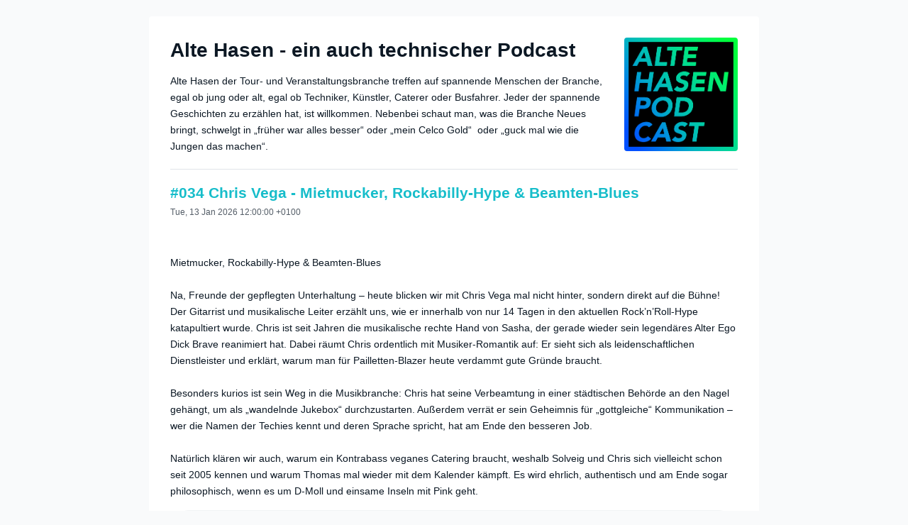

--- FILE ---
content_type: text/xml; charset=utf-8
request_url: https://letscast.fm/podcasts/alte-hasen-ein-auch-technischer-podcast-8bd4a0ae/feed
body_size: 20899
content:
<?xml version="1.0" encoding="UTF-8"?>
<?xml-stylesheet href="/stylesheet.xsl?20230712" type="text/xsl"?>
<rss version="2.0" xmlns:atom="http://www.w3.org/2005/Atom" xmlns:itunes="http://www.itunes.com/dtds/podcast-1.0.dtd" xmlns:psc="http://podlove.org/simple-chapters" xmlns:media="http://search.yahoo.com/mrss/" xmlns:content="http://purl.org/rss/1.0/modules/content/" xmlns:fh="http://purl.org/syndication/history/1.0" xmlns:dc="http://purl.org/dc/elements/1.1/" xmlns:sy="http://purl.org/rss/1.0/modules/syndication/" xmlns:feedpress="https://feed.press/xmlns" xmlns:googleplay="http://www.google.com/schemas/play-podcasts/1.0" xmlns:podcast="https://podcastindex.org/namespace/1.0">
  <channel>
    <feedpress:locale>en</feedpress:locale>
    <atom:link rel="self" type="application/rss+xml" title="Alte Hasen - ein auch technischer Podcast" href="https://letscast.fm/podcasts/alte-hasen-ein-auch-technischer-podcast-8bd4a0ae/feed"/>
    <atom:link rel="first" href="https://letscast.fm/podcasts/alte-hasen-ein-auch-technischer-podcast-8bd4a0ae/feed"/>
    <language>de</language>
    <title>Alte Hasen - ein auch technischer Podcast</title>
    <description>Alte Hasen der Tour- und Veranstaltungsbranche treffen auf spannende Menschen der Branche, egal ob jung oder alt, egal ob Techniker, Künstler, Caterer oder Busfahrer. Jeder der spannende Geschichten zu erzählen hat, ist willkommen.
Nebenbei schaut man, was die Branche Neues bringt, schwelgt in „früher war alles besser“ oder „mein Celco Gold“  oder „guck mal wie die Jungen das machen“.
</description>
    <link>http://www.altehasen-podcast.de</link>
    <lastBuildDate>Thu, 29 Jan 2026 12:35:05 +0100</lastBuildDate>
    <copyright>Solveig Busler, Thomas Giegerich, Tobias Bröcking</copyright>
    <podcast:locked owner="info@altehasen-podcast.de">yes</podcast:locked>
    <image>
      <url>https://lcdn.letscast.fm/media/podcast/e73c369d/artwork-3000x3000.png?t=1681909877</url>
      <title>Alte Hasen - ein auch technischer Podcast</title>
      <link>http://www.altehasen-podcast.de</link>
    </image>
    <atom:contributor>
      <atom:name>Toto Bröcking, Thomas Giegerich, Solveig Busler</atom:name>
    </atom:contributor>
    <generator>LetsCast.fm (https://letscast.fm)</generator>
    <itunes:subtitle>Der Busschnack neu definiert. </itunes:subtitle>
    <itunes:author>Toto Bröcking, Thomas Giegerich, Solveig Busler</itunes:author>
    <itunes:type>episodic</itunes:type>
    <itunes:new-feed-url>https://letscast.fm/podcasts/alte-hasen-ein-auch-technischer-podcast-8bd4a0ae/feed</itunes:new-feed-url>
    <itunes:keywords>Veranstaltungstechnik, Touren, Nightlighner, Wanderzirkus, Show, Konzert</itunes:keywords>
    <itunes:category text="Society &amp; Culture"/>
    <itunes:category text="Music">
      <itunes:category text="Music Interviews"/>
    </itunes:category>
    <itunes:owner>
      <itunes:name>Solveig Busler, Thomas Giegerich, Tobias Bröcking</itunes:name>
      <itunes:email>info@altehasen-podcast.de</itunes:email>
    </itunes:owner>
    <itunes:image href="https://lcdn.letscast.fm/media/podcast/e73c369d/artwork-3000x3000.png?t=1681909877"/>
    <itunes:explicit>no</itunes:explicit>
    <itunes:complete>no</itunes:complete>
    <itunes:block>no</itunes:block>
    <googleplay:author>Toto Bröcking, Thomas Giegerich, Solveig Busler</googleplay:author>
    <googleplay:summary>Alte Hasen der Tour- und Veranstaltungsbranche treffen auf spannende Menschen der Branche, egal ob jung oder alt, egal ob Techniker, Künstler, Caterer oder Busfahrer. Jeder der spannende Geschichten zu erzählen hat, ist willkommen.
Nebenbei schaut man, was die Branche Neues bringt, schwelgt in „früher war alles besser“ oder „mein Celco Gold“  oder „guck mal wie die Jungen das machen“.
</googleplay:summary>
    <googleplay:image href="https://lcdn.letscast.fm/media/podcast/e73c369d/artwork-3000x3000.png?t=1681909877"/>
    <googleplay:explicit>no</googleplay:explicit>
    <googleplay:block>no</googleplay:block>
    <item>
      <guid isPermaLink="false">a31df92957834acb99abda272640e557</guid>
      <title>#034 Chris Vega - Mietmucker, Rockabilly-Hype &amp; Beamten-Blues</title>
      <description>
        <![CDATA[<div>Mietmucker, Rockabilly-Hype &amp; Beamten-Blues<br><br>Na, Freunde der gepflegten Unterhaltung – heute blicken wir mit Chris Vega mal nicht hinter, sondern direkt auf die Bühne! Der Gitarrist und musikalische Leiter erzählt uns, wie er innerhalb von nur 14 Tagen in den aktuellen Rock’n’Roll-Hype katapultiert wurde. Chris ist seit Jahren die musikalische rechte Hand von Sasha, der gerade wieder sein legendäres Alter Ego Dick Brave reanimiert hat. Dabei räumt Chris ordentlich mit Musiker-Romantik auf: Er sieht sich als leidenschaftlichen Dienstleister und erklärt, warum man für Pailletten-Blazer heute verdammt gute Gründe braucht.&nbsp;<br><br>Besonders kurios ist sein Weg in die Musikbranche: Chris hat seine Verbeamtung in einer städtischen Behörde an den Nagel gehängt, um als „wandelnde Jukebox“ durchzustarten. Außerdem verrät er sein Geheimnis für „gottgleiche“ Kommunikation – wer die Namen der Techies kennt und deren Sprache spricht, hat am Ende den besseren Job.&nbsp;<br><br>Natürlich klären wir auch, warum ein Kontrabass veganes Catering braucht, weshalb Solveig und Chris sich vielleicht schon seit 2005 kennen und warum Thomas mal wieder mit dem Kalender kämpft. Es wird ehrlich, authentisch und am Ende sogar philosophisch, wenn es um D-Moll und einsame Inseln mit Pink geht.</div>]]>
      </description>
      <pubDate>Tue, 13 Jan 2026 12:00:00 +0100</pubDate>
      <enclosure url="https://lcdn.letscast.fm/media/podcast/e73c369d/episode/66cd0d72.mp3?t=1768303154" length="86640431" type="audio/mpeg"/>
      <content:encoded>
        <![CDATA[<div>Mietmucker, Rockabilly-Hype &amp; Beamten-Blues<br><br>Na, Freunde der gepflegten Unterhaltung – heute blicken wir mit Chris Vega mal nicht hinter, sondern direkt auf die Bühne! Der Gitarrist und musikalische Leiter erzählt uns, wie er innerhalb von nur 14 Tagen in den aktuellen Rock’n’Roll-Hype katapultiert wurde. Chris ist seit Jahren die musikalische rechte Hand von Sasha, der gerade wieder sein legendäres Alter Ego Dick Brave reanimiert hat. Dabei räumt Chris ordentlich mit Musiker-Romantik auf: Er sieht sich als leidenschaftlichen Dienstleister und erklärt, warum man für Pailletten-Blazer heute verdammt gute Gründe braucht.&nbsp;<br><br>Besonders kurios ist sein Weg in die Musikbranche: Chris hat seine Verbeamtung in einer städtischen Behörde an den Nagel gehängt, um als „wandelnde Jukebox“ durchzustarten. Außerdem verrät er sein Geheimnis für „gottgleiche“ Kommunikation – wer die Namen der Techies kennt und deren Sprache spricht, hat am Ende den besseren Job.&nbsp;<br><br>Natürlich klären wir auch, warum ein Kontrabass veganes Catering braucht, weshalb Solveig und Chris sich vielleicht schon seit 2005 kennen und warum Thomas mal wieder mit dem Kalender kämpft. Es wird ehrlich, authentisch und am Ende sogar philosophisch, wenn es um D-Moll und einsame Inseln mit Pink geht.</div>]]>
      </content:encoded>
      <link>http://www.altehasen-podcast.de</link>
      <itunes:title>#034 Chris Vega - Mietmucker, Rockabilly-Hype &amp; Beamten-Blues</itunes:title>
      <itunes:duration>01:30:15</itunes:duration>
      <itunes:author>Toto Bröcking, Thomas Giegerich, Solveig Busler</itunes:author>
      <itunes:episode>37</itunes:episode>
      <itunes:episodeType>full</itunes:episodeType>
      <itunes:summary>
        <![CDATA[<div>Mietmucker, Rockabilly-Hype &amp; Beamten-Blues<br><br>Na, Freunde der gepflegten Unterhaltung – heute blicken wir mit Chris Vega mal nicht hinter, sondern direkt auf die Bühne! Der Gitarrist und musikalische Leiter erzählt uns, wie er innerhalb von nur 14 Tagen in den aktuellen Rock’n’Roll-Hype katapultiert wurde. Chris ist seit Jahren die musikalische rechte Hand von Sasha, der gerade wieder sein legendäres Alter Ego Dick Brave reanimiert hat. Dabei räumt Chris ordentlich mit Musiker-Romantik auf: Er sieht sich als leidenschaftlichen Dienstleister und erklärt, warum man für Pailletten-Blazer heute verdammt gute Gründe braucht.&nbsp;<br><br>Besonders kurios ist sein Weg in die Musikbranche: Chris hat seine Verbeamtung in einer städtischen Behörde an den Nagel gehängt, um als „wandelnde Jukebox“ durchzustarten. Außerdem verrät er sein Geheimnis für „gottgleiche“ Kommunikation – wer die Namen der Techies kennt und deren Sprache spricht, hat am Ende den besseren Job.&nbsp;<br><br>Natürlich klären wir auch, warum ein Kontrabass veganes Catering braucht, weshalb Solveig und Chris sich vielleicht schon seit 2005 kennen und warum Thomas mal wieder mit dem Kalender kämpft. Es wird ehrlich, authentisch und am Ende sogar philosophisch, wenn es um D-Moll und einsame Inseln mit Pink geht.</div>]]>
      </itunes:summary>
      <itunes:keywords></itunes:keywords>
      <itunes:explicit>no</itunes:explicit>
      <itunes:block>no</itunes:block>
      <googleplay:explicit>no</googleplay:explicit>
      <googleplay:block>no</googleplay:block>
    </item>
    <item>
      <guid isPermaLink="false">0d5222861ddf43719de0efe882e61be0</guid>
      <title>#033 Gerd Helinski - Wie funktionierte RNR in der DDR</title>
      <description>
        <![CDATA[<div>n dieser Episode sprechen wir mit Gerd Helinski über seine lange Karriere in der Musikbranche, die Herausforderungen und Innovationen in der DDR, die Entwicklung von Lichttechnik und Traversen sowie die Veränderungen nach der Wende. Gerd teilt spannende Geschichten über seine Anfänge, die Improvisationsfähigkeit der Techniker im Osten und die ersten großen Konzerte nach der Wende. In dieser Episode reflektiert Gerd Helinski über seine Anfänge in der Event- und Lichttechnik-Branche, die Herausforderungen, die er überwunden hat, und die bedeutenden Ereignisse, an denen er beteiligt war. Er spricht über die Wichtigkeit von Schulungen, Sprachkenntnissen und die Entwicklung der Lichttechnik im Laufe der Jahre. Zudem teilt er persönliche Gänsehaut-Momente und seine Zusammenarbeit mit Gerhard Hof, einem visionären Lichtkünstler. Gerd gibt Einblicke in seine Karriere und die Veränderungen, die er im Laufe der Zeit erlebt hat.</div>]]>
      </description>
      <pubDate>Mon, 05 Jan 2026 06:00:00 +0100</pubDate>
      <enclosure url="https://lcdn.letscast.fm/media/podcast/e73c369d/episode/dc1156d6.mp3?t=1767471997" length="95868551" type="audio/mpeg"/>
      <content:encoded>
        <![CDATA[<div>n dieser Episode sprechen wir mit Gerd Helinski über seine lange Karriere in der Musikbranche, die Herausforderungen und Innovationen in der DDR, die Entwicklung von Lichttechnik und Traversen sowie die Veränderungen nach der Wende. Gerd teilt spannende Geschichten über seine Anfänge, die Improvisationsfähigkeit der Techniker im Osten und die ersten großen Konzerte nach der Wende. In dieser Episode reflektiert Gerd Helinski über seine Anfänge in der Event- und Lichttechnik-Branche, die Herausforderungen, die er überwunden hat, und die bedeutenden Ereignisse, an denen er beteiligt war. Er spricht über die Wichtigkeit von Schulungen, Sprachkenntnissen und die Entwicklung der Lichttechnik im Laufe der Jahre. Zudem teilt er persönliche Gänsehaut-Momente und seine Zusammenarbeit mit Gerhard Hof, einem visionären Lichtkünstler. Gerd gibt Einblicke in seine Karriere und die Veränderungen, die er im Laufe der Zeit erlebt hat.</div>]]>
      </content:encoded>
      <link>http://www.altehasen-podcast.de</link>
      <itunes:title>#033 Gerd Helinski - Wie funktionierte RNR in der DDR</itunes:title>
      <itunes:duration>01:39:52</itunes:duration>
      <itunes:author>Toto Bröcking, Thomas Giegerich, Solveig Busler</itunes:author>
      <itunes:episode>36</itunes:episode>
      <itunes:episodeType>full</itunes:episodeType>
      <itunes:summary>
        <![CDATA[<div>n dieser Episode sprechen wir mit Gerd Helinski über seine lange Karriere in der Musikbranche, die Herausforderungen und Innovationen in der DDR, die Entwicklung von Lichttechnik und Traversen sowie die Veränderungen nach der Wende. Gerd teilt spannende Geschichten über seine Anfänge, die Improvisationsfähigkeit der Techniker im Osten und die ersten großen Konzerte nach der Wende. In dieser Episode reflektiert Gerd Helinski über seine Anfänge in der Event- und Lichttechnik-Branche, die Herausforderungen, die er überwunden hat, und die bedeutenden Ereignisse, an denen er beteiligt war. Er spricht über die Wichtigkeit von Schulungen, Sprachkenntnissen und die Entwicklung der Lichttechnik im Laufe der Jahre. Zudem teilt er persönliche Gänsehaut-Momente und seine Zusammenarbeit mit Gerhard Hof, einem visionären Lichtkünstler. Gerd gibt Einblicke in seine Karriere und die Veränderungen, die er im Laufe der Zeit erlebt hat.</div>]]>
      </itunes:summary>
      <itunes:keywords></itunes:keywords>
      <itunes:explicit>no</itunes:explicit>
      <itunes:block>no</itunes:block>
      <googleplay:explicit>no</googleplay:explicit>
      <googleplay:block>no</googleplay:block>
    </item>
    <item>
      <guid isPermaLink="false">dbae2507bf634391b7593a048012e558</guid>
      <title>#032 Mario Stramm - Der Fashion Blog!</title>
      <description>
        <![CDATA[<div>In dieser Episode wird die Welt des Merchandise in der Musikindustrie beleuchtet. Mario Stramm, ein erfahrener Merchandiser, teilt seine Einblicke in die Entwicklung des Merchandise-Geschäfts, die Herausforderungen, die er auf Tour erlebt, und die finanzielle Bedeutung von Merchandise für Künstler. Die Diskussion umfasst auch die Rolle des Merchandisers, die Zusammenarbeit mit Künstlern und die Veränderungen in der Branche, insbesondere nach der Corona-Pandemie. In dieser Episode diskutieren die Teilnehmer über ihre Erfahrungen im Alltag, insbesondere über die Herausforderungen und die Leidenschaft zur Musik. Sie teilen Geschichten über ihre ersten Konzerte, die Faszination für Metallica und die Entwicklung in der Musikbranche. Zudem wird die Bedeutung von Netzwerken und Kreativität im Merchandise-Bereich hervorgehoben. In dieser Episode diskutieren die Teilnehmer die Entwicklung und den Erfolg von Festival-Merchandising, insbesondere im Hinblick auf Drucktechniken und emotionale Bindungen zu Merchandise-Artikeln. Sie beleuchten die Bedeutung von Merch für das Gesamterlebnis bei Konzerten und Festivals und erörtern die Trends und Entwicklungen im Merchandising-Markt. Zudem wird die Rolle von Merchandising in verschiedenen Musikgenres und die Notwendigkeit der Beratung für Unternehmen im Merchandise-Bereich thematisiert. In dieser Episode diskutieren die Teilnehmer die Herausforderungen und Erfahrungen im Rap-Business, insbesondere im Hinblick auf Tourneen und Merchandising. Mario Stramm teilt seine persönlichen Erlebnisse und die Bedeutung der Crew und der Entourage. Zudem wird das soziale Engagement durch ein Buchprojekt thematisiert, das Geld für wohltätige Zwecke sammelt. Abschließend reflektiert Mario über künstlerische Entscheidungen und persönliche Werte, insbesondere in Bezug auf die Auswahl von Begleitern in hypothetischen Szenarien.</div>]]>
      </description>
      <pubDate>Sat, 03 Jan 2026 10:00:00 +0100</pubDate>
      <enclosure url="https://lcdn.letscast.fm/media/podcast/e73c369d/episode/c90906d6.mp3?t=1767980338" length="84306129" type="audio/mpeg"/>
      <content:encoded>
        <![CDATA[<div>In dieser Episode wird die Welt des Merchandise in der Musikindustrie beleuchtet. Mario Stramm, ein erfahrener Merchandiser, teilt seine Einblicke in die Entwicklung des Merchandise-Geschäfts, die Herausforderungen, die er auf Tour erlebt, und die finanzielle Bedeutung von Merchandise für Künstler. Die Diskussion umfasst auch die Rolle des Merchandisers, die Zusammenarbeit mit Künstlern und die Veränderungen in der Branche, insbesondere nach der Corona-Pandemie. In dieser Episode diskutieren die Teilnehmer über ihre Erfahrungen im Alltag, insbesondere über die Herausforderungen und die Leidenschaft zur Musik. Sie teilen Geschichten über ihre ersten Konzerte, die Faszination für Metallica und die Entwicklung in der Musikbranche. Zudem wird die Bedeutung von Netzwerken und Kreativität im Merchandise-Bereich hervorgehoben. In dieser Episode diskutieren die Teilnehmer die Entwicklung und den Erfolg von Festival-Merchandising, insbesondere im Hinblick auf Drucktechniken und emotionale Bindungen zu Merchandise-Artikeln. Sie beleuchten die Bedeutung von Merch für das Gesamterlebnis bei Konzerten und Festivals und erörtern die Trends und Entwicklungen im Merchandising-Markt. Zudem wird die Rolle von Merchandising in verschiedenen Musikgenres und die Notwendigkeit der Beratung für Unternehmen im Merchandise-Bereich thematisiert. In dieser Episode diskutieren die Teilnehmer die Herausforderungen und Erfahrungen im Rap-Business, insbesondere im Hinblick auf Tourneen und Merchandising. Mario Stramm teilt seine persönlichen Erlebnisse und die Bedeutung der Crew und der Entourage. Zudem wird das soziale Engagement durch ein Buchprojekt thematisiert, das Geld für wohltätige Zwecke sammelt. Abschließend reflektiert Mario über künstlerische Entscheidungen und persönliche Werte, insbesondere in Bezug auf die Auswahl von Begleitern in hypothetischen Szenarien.</div>]]>
      </content:encoded>
      <link>http://www.altehasen-podcast.de</link>
      <itunes:title>#032 Mario Stramm - Der Fashion Blog!</itunes:title>
      <itunes:duration>01:27:49</itunes:duration>
      <itunes:author>Toto Bröcking, Thomas Giegerich, Solveig Busler</itunes:author>
      <itunes:episode>35</itunes:episode>
      <itunes:episodeType>full</itunes:episodeType>
      <itunes:summary>
        <![CDATA[<div>In dieser Episode wird die Welt des Merchandise in der Musikindustrie beleuchtet. Mario Stramm, ein erfahrener Merchandiser, teilt seine Einblicke in die Entwicklung des Merchandise-Geschäfts, die Herausforderungen, die er auf Tour erlebt, und die finanzielle Bedeutung von Merchandise für Künstler. Die Diskussion umfasst auch die Rolle des Merchandisers, die Zusammenarbeit mit Künstlern und die Veränderungen in der Branche, insbesondere nach der Corona-Pandemie. In dieser Episode diskutieren die Teilnehmer über ihre Erfahrungen im Alltag, insbesondere über die Herausforderungen und die Leidenschaft zur Musik. Sie teilen Geschichten über ihre ersten Konzerte, die Faszination für Metallica und die Entwicklung in der Musikbranche. Zudem wird die Bedeutung von Netzwerken und Kreativität im Merchandise-Bereich hervorgehoben. In dieser Episode diskutieren die Teilnehmer die Entwicklung und den Erfolg von Festival-Merchandising, insbesondere im Hinblick auf Drucktechniken und emotionale Bindungen zu Merchandise-Artikeln. Sie beleuchten die Bedeutung von Merch für das Gesamterlebnis bei Konzerten und Festivals und erörtern die Trends und Entwicklungen im Merchandising-Markt. Zudem wird die Rolle von Merchandising in verschiedenen Musikgenres und die Notwendigkeit der Beratung für Unternehmen im Merchandise-Bereich thematisiert. In dieser Episode diskutieren die Teilnehmer die Herausforderungen und Erfahrungen im Rap-Business, insbesondere im Hinblick auf Tourneen und Merchandising. Mario Stramm teilt seine persönlichen Erlebnisse und die Bedeutung der Crew und der Entourage. Zudem wird das soziale Engagement durch ein Buchprojekt thematisiert, das Geld für wohltätige Zwecke sammelt. Abschließend reflektiert Mario über künstlerische Entscheidungen und persönliche Werte, insbesondere in Bezug auf die Auswahl von Begleitern in hypothetischen Szenarien.</div>]]>
      </itunes:summary>
      <itunes:keywords></itunes:keywords>
      <itunes:explicit>no</itunes:explicit>
      <itunes:block>no</itunes:block>
      <googleplay:explicit>no</googleplay:explicit>
      <googleplay:block>no</googleplay:block>
    </item>
    <item>
      <guid isPermaLink="false">93720878c2e74a4bae6450fa0f3fcca0</guid>
      <title>#031 Manuel Hahn - Der Weltmeister</title>
      <description>
        <![CDATA[<div>Alte Hasen Podcast – Folge mit Manuel Hahn: Weltmeister, Moving Lights &amp; Kaffeemaschinen-Dissen<br><br>Na, Freunde der gepflegten Veranstaltungstechnik – schnallt euch an, denn die Alten Hasen haben einen Gast, den Thomas Gigerich angeblich nicht kannte!<br><br>Mit Manuel Hahn von Clay Paky haben wir uns einen echten Titelträger ins Studio geholt, der nicht nur weiß, wie man spektakuläre Moving Lights baut, sondern auch, wie man Kirschkerne 18,52 Meter weit spuckt. Aber halt: Kirschkern-Weitspuck-Weltmeister ist natürlich nicht die einzige Story, die Manuel mitgebracht hat!<br><br>Wir reden über:<br><br>Wie man vom Mechatroniker und Aufzugbau in die bunte Welt der Lightpower und Clay Paky kommt – und ob die Branche nicht doch gesitteter ist, als wir dachten.<br><br>Wie viel Emotion in einem Moving Light steckt und warum es gut ist, wenn der Zuschauer nicht weiß, warum er glücklich ist.<br><br>Von Telefonsex zu Kaffeemaschinen-Dissen: Wie Manu im Peppermill Diner Las Vegas eine romantische (aber Todesstern-ähnliche) Verbindung zu Solveig aufbaute.<br><br>Die besten Tipps für Tourbus-Fahrten (inklusive Vermietung an altgewordene Techniker) und warum das Tourleben im Nightliner auf der Bucket List steht.<br><br>Dunkle Geheimnisse aus der Musikkarriere und warum Schlager nicht gleich Schlager ist (und warum Toto schon Licht für Manu gemacht hat).<br><br>Es wird herzlich, es wird technisch, und wie bei den Alten Hasen üblich, sind wir grandios abgeschweift (diesmal unter anderem über Nudeln, Gnocchi und den Frosch-Katapult-Stand auf der Libori).<br><br>Hört selbst rein und erfahrt, ob Thomas am Ende doch einen Berührungspunkt mit unserem Gast hatte!</div>]]>
      </description>
      <pubDate>Thu, 11 Dec 2025 12:00:00 +0100</pubDate>
      <enclosure url="https://lcdn.letscast.fm/media/podcast/e73c369d/episode/7a5f6c7e.mp3?t=1765468732" length="95085296" type="audio/mpeg"/>
      <content:encoded>
        <![CDATA[<div>Alte Hasen Podcast – Folge mit Manuel Hahn: Weltmeister, Moving Lights &amp; Kaffeemaschinen-Dissen<br><br>Na, Freunde der gepflegten Veranstaltungstechnik – schnallt euch an, denn die Alten Hasen haben einen Gast, den Thomas Gigerich angeblich nicht kannte!<br><br>Mit Manuel Hahn von Clay Paky haben wir uns einen echten Titelträger ins Studio geholt, der nicht nur weiß, wie man spektakuläre Moving Lights baut, sondern auch, wie man Kirschkerne 18,52 Meter weit spuckt. Aber halt: Kirschkern-Weitspuck-Weltmeister ist natürlich nicht die einzige Story, die Manuel mitgebracht hat!<br><br>Wir reden über:<br><br>Wie man vom Mechatroniker und Aufzugbau in die bunte Welt der Lightpower und Clay Paky kommt – und ob die Branche nicht doch gesitteter ist, als wir dachten.<br><br>Wie viel Emotion in einem Moving Light steckt und warum es gut ist, wenn der Zuschauer nicht weiß, warum er glücklich ist.<br><br>Von Telefonsex zu Kaffeemaschinen-Dissen: Wie Manu im Peppermill Diner Las Vegas eine romantische (aber Todesstern-ähnliche) Verbindung zu Solveig aufbaute.<br><br>Die besten Tipps für Tourbus-Fahrten (inklusive Vermietung an altgewordene Techniker) und warum das Tourleben im Nightliner auf der Bucket List steht.<br><br>Dunkle Geheimnisse aus der Musikkarriere und warum Schlager nicht gleich Schlager ist (und warum Toto schon Licht für Manu gemacht hat).<br><br>Es wird herzlich, es wird technisch, und wie bei den Alten Hasen üblich, sind wir grandios abgeschweift (diesmal unter anderem über Nudeln, Gnocchi und den Frosch-Katapult-Stand auf der Libori).<br><br>Hört selbst rein und erfahrt, ob Thomas am Ende doch einen Berührungspunkt mit unserem Gast hatte!</div>]]>
      </content:encoded>
      <link>http://www.altehasen-podcast.de</link>
      <itunes:title>#031 Manuel Hahn - Der Weltmeister</itunes:title>
      <itunes:duration>01:39:03</itunes:duration>
      <itunes:author>Toto Bröcking, Thomas Giegerich, Solveig Busler</itunes:author>
      <itunes:episode>34</itunes:episode>
      <itunes:episodeType>full</itunes:episodeType>
      <itunes:summary>
        <![CDATA[<div>Alte Hasen Podcast – Folge mit Manuel Hahn: Weltmeister, Moving Lights &amp; Kaffeemaschinen-Dissen<br><br>Na, Freunde der gepflegten Veranstaltungstechnik – schnallt euch an, denn die Alten Hasen haben einen Gast, den Thomas Gigerich angeblich nicht kannte!<br><br>Mit Manuel Hahn von Clay Paky haben wir uns einen echten Titelträger ins Studio geholt, der nicht nur weiß, wie man spektakuläre Moving Lights baut, sondern auch, wie man Kirschkerne 18,52 Meter weit spuckt. Aber halt: Kirschkern-Weitspuck-Weltmeister ist natürlich nicht die einzige Story, die Manuel mitgebracht hat!<br><br>Wir reden über:<br><br>Wie man vom Mechatroniker und Aufzugbau in die bunte Welt der Lightpower und Clay Paky kommt – und ob die Branche nicht doch gesitteter ist, als wir dachten.<br><br>Wie viel Emotion in einem Moving Light steckt und warum es gut ist, wenn der Zuschauer nicht weiß, warum er glücklich ist.<br><br>Von Telefonsex zu Kaffeemaschinen-Dissen: Wie Manu im Peppermill Diner Las Vegas eine romantische (aber Todesstern-ähnliche) Verbindung zu Solveig aufbaute.<br><br>Die besten Tipps für Tourbus-Fahrten (inklusive Vermietung an altgewordene Techniker) und warum das Tourleben im Nightliner auf der Bucket List steht.<br><br>Dunkle Geheimnisse aus der Musikkarriere und warum Schlager nicht gleich Schlager ist (und warum Toto schon Licht für Manu gemacht hat).<br><br>Es wird herzlich, es wird technisch, und wie bei den Alten Hasen üblich, sind wir grandios abgeschweift (diesmal unter anderem über Nudeln, Gnocchi und den Frosch-Katapult-Stand auf der Libori).<br><br>Hört selbst rein und erfahrt, ob Thomas am Ende doch einen Berührungspunkt mit unserem Gast hatte!</div>]]>
      </itunes:summary>
      <itunes:keywords></itunes:keywords>
      <itunes:explicit>no</itunes:explicit>
      <itunes:block>no</itunes:block>
      <googleplay:explicit>no</googleplay:explicit>
      <googleplay:block>no</googleplay:block>
    </item>
    <item>
      <guid isPermaLink="false">a8b3b67994c14704b2b7e9e532f5ff63</guid>
      <title>#30 - Alex Schmidt - die Branche kann auch krank machen</title>
      <description>
        <![CDATA[<div>Ein echter "Alter Hase" am Start: Alex "Schmiddy" Schmitt – bekannt dafür, die größten Bühnen dieser Welt zum Leuchten zu bringen. <br><br>In dieser Folge schalten wir vom Dimmer-Patchen auf den Seelen-Patch-Plan um. Denn Schmiddy erzählt uns von seiner unfreiwilligen Auszeit: Wie ihn eine Depression komplett auf Stopp gesetzt hat und warum er feststellen musste, dass die eigene Gesundheit das wichtigste Tool in unserem Business ist. <br><br>Das ist der wohl mutigste und ehrlichste Talk, den wir bisher hatten, und wir sprechen darüber, wie die schonungslose Erfahrung mit dem deutschen Gesundheitssystem aussieht, wenn die Psyche streikt, dass sinnstiftende Arbeit mehr Wert hat als jede fette Produktion und warum ein kleiner ESC-Catering-Service-Moment mehr Heilung bringt als manche Therapie-Stunde, bis hin zu seinem Weg vom Licht-Experten zu einem neuen Anfang – inklusive der Lehre, Projekte auch mal abzuschließen. <br><br>Ein wichtiges Gespräch über mentale Gesundheit in unserer schnelllebigen Branche. Hört rein – für euch, für eure Kollegen und für alle, die das Gefühl haben, der Stecker sei gezogen.<br><br><strong>Solltet Ihr Probleme haben, scheut Euch nicht Euch helfen zulassen! <br>Telefonseelsorge 0800 1110111 oder 0800 11102222</strong><br><br>#AlteHasenPodcast #AlexSchmiddySchmitt #MentalHealth #EventTalk #PsychischeGesundheit #Backstage #Neustart #Eventbranche</div>]]>
      </description>
      <pubDate>Tue, 25 Nov 2025 15:00:00 +0100</pubDate>
      <enclosure url="https://lcdn.letscast.fm/media/podcast/e73c369d/episode/d320211f.mp3?t=1764079442" length="168106527" type="audio/mpeg"/>
      <content:encoded>
        <![CDATA[<div>Ein echter "Alter Hase" am Start: Alex "Schmiddy" Schmitt – bekannt dafür, die größten Bühnen dieser Welt zum Leuchten zu bringen. <br><br>In dieser Folge schalten wir vom Dimmer-Patchen auf den Seelen-Patch-Plan um. Denn Schmiddy erzählt uns von seiner unfreiwilligen Auszeit: Wie ihn eine Depression komplett auf Stopp gesetzt hat und warum er feststellen musste, dass die eigene Gesundheit das wichtigste Tool in unserem Business ist. <br><br>Das ist der wohl mutigste und ehrlichste Talk, den wir bisher hatten, und wir sprechen darüber, wie die schonungslose Erfahrung mit dem deutschen Gesundheitssystem aussieht, wenn die Psyche streikt, dass sinnstiftende Arbeit mehr Wert hat als jede fette Produktion und warum ein kleiner ESC-Catering-Service-Moment mehr Heilung bringt als manche Therapie-Stunde, bis hin zu seinem Weg vom Licht-Experten zu einem neuen Anfang – inklusive der Lehre, Projekte auch mal abzuschließen. <br><br>Ein wichtiges Gespräch über mentale Gesundheit in unserer schnelllebigen Branche. Hört rein – für euch, für eure Kollegen und für alle, die das Gefühl haben, der Stecker sei gezogen.<br><br><strong>Solltet Ihr Probleme haben, scheut Euch nicht Euch helfen zulassen! <br>Telefonseelsorge 0800 1110111 oder 0800 11102222</strong><br><br>#AlteHasenPodcast #AlexSchmiddySchmitt #MentalHealth #EventTalk #PsychischeGesundheit #Backstage #Neustart #Eventbranche</div>]]>
      </content:encoded>
      <link>http://www.altehasen-podcast.de</link>
      <itunes:title>#30 - Alex Schmidt - die Branche kann auch krank machen</itunes:title>
      <itunes:duration>02:55:07</itunes:duration>
      <itunes:author>Toto Bröcking, Thomas Giegerich, Solveig Busler</itunes:author>
      <itunes:episode>33</itunes:episode>
      <itunes:episodeType>full</itunes:episodeType>
      <itunes:summary>
        <![CDATA[<div>Ein echter "Alter Hase" am Start: Alex "Schmiddy" Schmitt – bekannt dafür, die größten Bühnen dieser Welt zum Leuchten zu bringen. <br><br>In dieser Folge schalten wir vom Dimmer-Patchen auf den Seelen-Patch-Plan um. Denn Schmiddy erzählt uns von seiner unfreiwilligen Auszeit: Wie ihn eine Depression komplett auf Stopp gesetzt hat und warum er feststellen musste, dass die eigene Gesundheit das wichtigste Tool in unserem Business ist. <br><br>Das ist der wohl mutigste und ehrlichste Talk, den wir bisher hatten, und wir sprechen darüber, wie die schonungslose Erfahrung mit dem deutschen Gesundheitssystem aussieht, wenn die Psyche streikt, dass sinnstiftende Arbeit mehr Wert hat als jede fette Produktion und warum ein kleiner ESC-Catering-Service-Moment mehr Heilung bringt als manche Therapie-Stunde, bis hin zu seinem Weg vom Licht-Experten zu einem neuen Anfang – inklusive der Lehre, Projekte auch mal abzuschließen. <br><br>Ein wichtiges Gespräch über mentale Gesundheit in unserer schnelllebigen Branche. Hört rein – für euch, für eure Kollegen und für alle, die das Gefühl haben, der Stecker sei gezogen.<br><br><strong>Solltet Ihr Probleme haben, scheut Euch nicht Euch helfen zulassen! <br>Telefonseelsorge 0800 1110111 oder 0800 11102222</strong><br><br>#AlteHasenPodcast #AlexSchmiddySchmitt #MentalHealth #EventTalk #PsychischeGesundheit #Backstage #Neustart #Eventbranche</div>]]>
      </itunes:summary>
      <itunes:keywords></itunes:keywords>
      <itunes:explicit>no</itunes:explicit>
      <itunes:block>no</itunes:block>
      <googleplay:explicit>no</googleplay:explicit>
      <googleplay:block>no</googleplay:block>
    </item>
    <item>
      <guid isPermaLink="false">a87218e58a99446c9bcfa476ebcecd18</guid>
      <title>#29 - Kölner Karneval for beginners V2</title>
      <description>
        <![CDATA[<div><strong>Endlich Karneval – Alaaf! <br></strong>Am Karnevalssamstag 1.3.2025 haben wir Solveig als Praktikantin mit den Bläck Fööss und Tobi Nievelstein durch Köln geschickt. <br>Sie hat aufgezeichnet, wie so ein Tag abläuft, an dem man 7 Auftritte hat. <br>&nbsp;<br>Heute passend zum 11.11. veröffentlichen wir diese Folge für alle Jecken und Nichtkarnevalisten. Höre hinein, es gibt spannende Einblicke! <br>Und am Ende kann man sogar an ihrer Stimme hören, wie anstrengend der Tag war. 😉 <br>Danke an die komplette Crew und natürlich die Fööss, daß wir diese spannenden Einblicke gewinnen durften. <br>&nbsp;<br>&nbsp;Vun Hätze: <br>&nbsp;Bläck Fööss Alaaf! <br>&nbsp;Crew Love Alaaf!<br>&nbsp;Kölle Alaaf!<br>&nbsp;<br>Nicht vergessen: Hast Du eine besondere Herausforderung? Spannende Praktikantenstellen nehmen wir gern per PN oder email info@altehasen-podcast.de entgegen 😉 <br>&nbsp;<br>&nbsp;<br>&nbsp;<br>&nbsp;<br>&nbsp;<br>Shownotes: <br>&nbsp;<strong>Karneval erklärt für Nicht-Karnevalisten: </strong><br><br>1. Bläck Fööss heißt nicht schwarze Füße sondern nackte Füsse.<br><br></div><div>2. Jeck = verrückt oder Verrückter – im positivsten Sinne des Karnevals<br><br></div><div>3. Sitzung = gesetzte Veranstaltung (meist indoor), mit kurzweiligem Programm aus Rednern, Tanzgruppen, Bands und Musikern – üblicherweise im Kostüm oder Uniform, manchmal auch in Abendgarderobe (Prunksitzung)<br><br></div><div>4. Garde / Funken = ein Verein, der die militärische Obrigkeit im 19.Jahrhundert parodiert, soziales und ehrenamtliches Engagement in einem Veedel oder einem besonderen Themenbereich übernimmt, zum Beispiel Obdachlosigkeit, Stadtsauberkeit, Altenpflege, Bildung und Kinderbetreuung<br><br></div><div>5. Veedel = Stadtviertel<br>&nbsp;<br><br></div><div><br>&nbsp;Crew &amp; CrewBus der Bläck Fööss<br>&nbsp;<a href="https://www.instagram.com/p/DGdpIbhNh7d/">https://www.instagram.com/p/DGdpIbhNh7d/</a></div><div>&nbsp;</div><div>Der Sessionspin 2025<br>&nbsp;<a href="https://www.instagram.com/p/DEj3ETXNGVh/">https://www.instagram.com/p/DEj3ETXNGVh/</a></div><div><br>&nbsp;Die Bläck Fööss mit Gästen<br>&nbsp;Videolink zu „En unserem Veedel“</div><div><a href="https://www.youtube.com/watch?v=WayJ02ZHZyM&amp;list=RDWayJ02ZHZyM&amp;start_radio=1">https://www.youtube.com/watch?v=WayJ02ZHZyM&amp;list=RDWayJ02ZHZyM&amp;start_radio=1</a></div><div><br>&nbsp;Videolink zu „Unser Stammbaum“</div><div><a href="https://www.youtube.com/watch?v=TQGc80suYos&amp;list=RDTQGc80suYos&amp;start_radio=1">https://www.youtube.com/watch?v=TQGc80suYos&amp;list=RDTQGc80suYos&amp;start_radio=1</a></div><div>&nbsp;</div><div>Und das lange gehütete Geheimnis: Tobias Nievelstein am Schlagzeug:</div><div><a href="https://www.youtube.com/watch?v=smRok3D-_24">https://www.youtube.com/watch?v=smRok3D-_24</a></div>]]>
      </description>
      <pubDate>Tue, 11 Nov 2025 11:11:00 +0100</pubDate>
      <enclosure url="https://lcdn.letscast.fm/media/podcast/e73c369d/episode/8c373b4b.mp3?t=1762871320" length="73130736" type="audio/mpeg"/>
      <content:encoded>
        <![CDATA[<div><strong>Endlich Karneval – Alaaf! <br></strong>Am Karnevalssamstag 1.3.2025 haben wir Solveig als Praktikantin mit den Bläck Fööss und Tobi Nievelstein durch Köln geschickt. <br>Sie hat aufgezeichnet, wie so ein Tag abläuft, an dem man 7 Auftritte hat. <br>&nbsp;<br>Heute passend zum 11.11. veröffentlichen wir diese Folge für alle Jecken und Nichtkarnevalisten. Höre hinein, es gibt spannende Einblicke! <br>Und am Ende kann man sogar an ihrer Stimme hören, wie anstrengend der Tag war. 😉 <br>Danke an die komplette Crew und natürlich die Fööss, daß wir diese spannenden Einblicke gewinnen durften. <br>&nbsp;<br>&nbsp;Vun Hätze: <br>&nbsp;Bläck Fööss Alaaf! <br>&nbsp;Crew Love Alaaf!<br>&nbsp;Kölle Alaaf!<br>&nbsp;<br>Nicht vergessen: Hast Du eine besondere Herausforderung? Spannende Praktikantenstellen nehmen wir gern per PN oder email info@altehasen-podcast.de entgegen 😉 <br>&nbsp;<br>&nbsp;<br>&nbsp;<br>&nbsp;<br>&nbsp;<br>Shownotes: <br>&nbsp;<strong>Karneval erklärt für Nicht-Karnevalisten: </strong><br><br>1. Bläck Fööss heißt nicht schwarze Füße sondern nackte Füsse.<br><br></div><div>2. Jeck = verrückt oder Verrückter – im positivsten Sinne des Karnevals<br><br></div><div>3. Sitzung = gesetzte Veranstaltung (meist indoor), mit kurzweiligem Programm aus Rednern, Tanzgruppen, Bands und Musikern – üblicherweise im Kostüm oder Uniform, manchmal auch in Abendgarderobe (Prunksitzung)<br><br></div><div>4. Garde / Funken = ein Verein, der die militärische Obrigkeit im 19.Jahrhundert parodiert, soziales und ehrenamtliches Engagement in einem Veedel oder einem besonderen Themenbereich übernimmt, zum Beispiel Obdachlosigkeit, Stadtsauberkeit, Altenpflege, Bildung und Kinderbetreuung<br><br></div><div>5. Veedel = Stadtviertel<br>&nbsp;<br><br></div><div><br>&nbsp;Crew &amp; CrewBus der Bläck Fööss<br>&nbsp;<a href="https://www.instagram.com/p/DGdpIbhNh7d/">https://www.instagram.com/p/DGdpIbhNh7d/</a></div><div>&nbsp;</div><div>Der Sessionspin 2025<br>&nbsp;<a href="https://www.instagram.com/p/DEj3ETXNGVh/">https://www.instagram.com/p/DEj3ETXNGVh/</a></div><div><br>&nbsp;Die Bläck Fööss mit Gästen<br>&nbsp;Videolink zu „En unserem Veedel“</div><div><a href="https://www.youtube.com/watch?v=WayJ02ZHZyM&amp;list=RDWayJ02ZHZyM&amp;start_radio=1">https://www.youtube.com/watch?v=WayJ02ZHZyM&amp;list=RDWayJ02ZHZyM&amp;start_radio=1</a></div><div><br>&nbsp;Videolink zu „Unser Stammbaum“</div><div><a href="https://www.youtube.com/watch?v=TQGc80suYos&amp;list=RDTQGc80suYos&amp;start_radio=1">https://www.youtube.com/watch?v=TQGc80suYos&amp;list=RDTQGc80suYos&amp;start_radio=1</a></div><div>&nbsp;</div><div>Und das lange gehütete Geheimnis: Tobias Nievelstein am Schlagzeug:</div><div><a href="https://www.youtube.com/watch?v=smRok3D-_24">https://www.youtube.com/watch?v=smRok3D-_24</a></div>]]>
      </content:encoded>
      <link>http://www.altehasen-podcast.de</link>
      <itunes:title>#29 - Kölner Karneval for beginners V2</itunes:title>
      <itunes:subtitle>.... ist irgendwie wie Festival ....</itunes:subtitle>
      <itunes:duration>01:16:11</itunes:duration>
      <itunes:author>Toto Bröcking, Thomas Giegerich, Solveig Busler</itunes:author>
      <itunes:episode>32</itunes:episode>
      <itunes:episodeType>full</itunes:episodeType>
      <itunes:summary>
        <![CDATA[<div><strong>Endlich Karneval – Alaaf! <br></strong>Am Karnevalssamstag 1.3.2025 haben wir Solveig als Praktikantin mit den Bläck Fööss und Tobi Nievelstein durch Köln geschickt. <br>Sie hat aufgezeichnet, wie so ein Tag abläuft, an dem man 7 Auftritte hat. <br>&nbsp;<br>Heute passend zum 11.11. veröffentlichen wir diese Folge für alle Jecken und Nichtkarnevalisten. Höre hinein, es gibt spannende Einblicke! <br>Und am Ende kann man sogar an ihrer Stimme hören, wie anstrengend der Tag war. 😉 <br>Danke an die komplette Crew und natürlich die Fööss, daß wir diese spannenden Einblicke gewinnen durften. <br>&nbsp;<br>&nbsp;Vun Hätze: <br>&nbsp;Bläck Fööss Alaaf! <br>&nbsp;Crew Love Alaaf!<br>&nbsp;Kölle Alaaf!<br>&nbsp;<br>Nicht vergessen: Hast Du eine besondere Herausforderung? Spannende Praktikantenstellen nehmen wir gern per PN oder email info@altehasen-podcast.de entgegen 😉 <br>&nbsp;<br>&nbsp;<br>&nbsp;<br>&nbsp;<br>&nbsp;<br>Shownotes: <br>&nbsp;<strong>Karneval erklärt für Nicht-Karnevalisten: </strong><br><br>1. Bläck Fööss heißt nicht schwarze Füße sondern nackte Füsse.<br><br></div><div>2. Jeck = verrückt oder Verrückter – im positivsten Sinne des Karnevals<br><br></div><div>3. Sitzung = gesetzte Veranstaltung (meist indoor), mit kurzweiligem Programm aus Rednern, Tanzgruppen, Bands und Musikern – üblicherweise im Kostüm oder Uniform, manchmal auch in Abendgarderobe (Prunksitzung)<br><br></div><div>4. Garde / Funken = ein Verein, der die militärische Obrigkeit im 19.Jahrhundert parodiert, soziales und ehrenamtliches Engagement in einem Veedel oder einem besonderen Themenbereich übernimmt, zum Beispiel Obdachlosigkeit, Stadtsauberkeit, Altenpflege, Bildung und Kinderbetreuung<br><br></div><div>5. Veedel = Stadtviertel<br>&nbsp;<br><br></div><div><br>&nbsp;Crew &amp; CrewBus der Bläck Fööss<br>&nbsp;<a href="https://www.instagram.com/p/DGdpIbhNh7d/">https://www.instagram.com/p/DGdpIbhNh7d/</a></div><div>&nbsp;</div><div>Der Sessionspin 2025<br>&nbsp;<a href="https://www.instagram.com/p/DEj3ETXNGVh/">https://www.instagram.com/p/DEj3ETXNGVh/</a></div><div><br>&nbsp;Die Bläck Fööss mit Gästen<br>&nbsp;Videolink zu „En unserem Veedel“</div><div><a href="https://www.youtube.com/watch?v=WayJ02ZHZyM&amp;list=RDWayJ02ZHZyM&amp;start_radio=1">https://www.youtube.com/watch?v=WayJ02ZHZyM&amp;list=RDWayJ02ZHZyM&amp;start_radio=1</a></div><div><br>&nbsp;Videolink zu „Unser Stammbaum“</div><div><a href="https://www.youtube.com/watch?v=TQGc80suYos&amp;list=RDTQGc80suYos&amp;start_radio=1">https://www.youtube.com/watch?v=TQGc80suYos&amp;list=RDTQGc80suYos&amp;start_radio=1</a></div><div>&nbsp;</div><div>Und das lange gehütete Geheimnis: Tobias Nievelstein am Schlagzeug:</div><div><a href="https://www.youtube.com/watch?v=smRok3D-_24">https://www.youtube.com/watch?v=smRok3D-_24</a></div>]]>
      </itunes:summary>
      <itunes:keywords></itunes:keywords>
      <itunes:explicit>no</itunes:explicit>
      <itunes:block>no</itunes:block>
      <googleplay:explicit>no</googleplay:explicit>
      <googleplay:block>no</googleplay:block>
    </item>
    <item>
      <guid isPermaLink="false">672175eeccdd4bb7bbd0ddd3dfa23928</guid>
      <title>#28 - Sarah Claussen - Licht an für deutsche Literatur!</title>
      <description>
        <![CDATA[<div>Deutsche Literatur als Studiengang? In Deutschland vielleicht verständlich.<br>Aber in den USA? Wohl eher die Ausnahme.</div><div>Kein Wunder also, dass Sarah Clausen vom ursprünglich geplanten Weg plötzlich abgebogen ist, zur Zeichenschablone griff und Lichtdesign studierte – ein Fach, mit dem man wiederum deutsche Literatur ins Theater bringen kann.</div><div>Dass Sarah Nerd-Talk kann, beweist sie in unserer Folge #028 mit den beiden Lichtpult-Nutzern.<br>Eine technisch spannende Episode mit viel Hintergrund zur Entwicklung der aktuellen Lichttechnik.</div><div>Danke, Sarah, dass du unser Gast warst!</div>]]>
      </description>
      <pubDate>Tue, 28 Oct 2025 12:00:00 +0100</pubDate>
      <enclosure url="https://lcdn.letscast.fm/media/podcast/e73c369d/episode/04b90c5b.mp3?t=1761561464" length="114369933" type="audio/mpeg"/>
      <content:encoded>
        <![CDATA[<div>Deutsche Literatur als Studiengang? In Deutschland vielleicht verständlich.<br>Aber in den USA? Wohl eher die Ausnahme.</div><div>Kein Wunder also, dass Sarah Clausen vom ursprünglich geplanten Weg plötzlich abgebogen ist, zur Zeichenschablone griff und Lichtdesign studierte – ein Fach, mit dem man wiederum deutsche Literatur ins Theater bringen kann.</div><div>Dass Sarah Nerd-Talk kann, beweist sie in unserer Folge #028 mit den beiden Lichtpult-Nutzern.<br>Eine technisch spannende Episode mit viel Hintergrund zur Entwicklung der aktuellen Lichttechnik.</div><div>Danke, Sarah, dass du unser Gast warst!</div>]]>
      </content:encoded>
      <link>http://www.altehasen-podcast.de</link>
      <itunes:title>#28 - Sarah Claussen - Licht an für deutsche Literatur!</itunes:title>
      <itunes:duration>01:59:08</itunes:duration>
      <itunes:author>Toto Bröcking, Thomas Giegerich, Solveig Busler</itunes:author>
      <itunes:episode>31</itunes:episode>
      <itunes:episodeType>full</itunes:episodeType>
      <itunes:summary>
        <![CDATA[<div>Deutsche Literatur als Studiengang? In Deutschland vielleicht verständlich.<br>Aber in den USA? Wohl eher die Ausnahme.</div><div>Kein Wunder also, dass Sarah Clausen vom ursprünglich geplanten Weg plötzlich abgebogen ist, zur Zeichenschablone griff und Lichtdesign studierte – ein Fach, mit dem man wiederum deutsche Literatur ins Theater bringen kann.</div><div>Dass Sarah Nerd-Talk kann, beweist sie in unserer Folge #028 mit den beiden Lichtpult-Nutzern.<br>Eine technisch spannende Episode mit viel Hintergrund zur Entwicklung der aktuellen Lichttechnik.</div><div>Danke, Sarah, dass du unser Gast warst!</div>]]>
      </itunes:summary>
      <itunes:keywords></itunes:keywords>
      <itunes:explicit>no</itunes:explicit>
      <itunes:block>no</itunes:block>
      <googleplay:explicit>no</googleplay:explicit>
      <googleplay:block>no</googleplay:block>
    </item>
    <item>
      <guid isPermaLink="false">09a6117e63794640bd2cd18a737dd465</guid>
      <title>#027 - Duc Nguyen - Zwischen Telefonsex, Messeglitzer &amp; Menschenliebe</title>
      <description>
        <![CDATA[<div>Alte Hasen Podcast – Folge mit Duc Nguyen: Zwischen Telefonsex, Messeglitzer &amp; Menschenliebe<br><br>Na, Freunde der gepflegten Veranstaltungstechnik – haltet euch fest, diese Folge ist ein wilder Ritt! 🎢<br>Duc ist zu Gast bei den Alten Hasen, und was als kleiner Plausch über die LEaTcon beginnt, wird zum charmanten Chaos zwischen Kabelsalat und Kommunikationsphilosophie.<br><br>Wir reden über:<br>– den Sprung vom Telefonsex-Department in die Eventbranche (ja, wirklich),<br>– warum Licht und Ton eigentlich über Emotionen entscheiden (und was das mit Meeresrauschen zu tun hat),<br>– und natürlich: wie viel Menschlichkeit in einer Messehalle steckt<br><br>Es wird herzlich, ehrlich, ein bisschen wild – und am Ende fast philosophisch, wenn wir uns fragen: Wie sozial ist die neue Generation der Eventleute eigentlich noch?<br><br>Wie es bei den alten Hasen üblich ist, sind wir natürlich grandios abgeschweift (leider – oder zum Glück).<br>Hört selbst! 🐇✨&nbsp;<br>Danke Duc, daß Du unser Gast warst!</div>]]>
      </description>
      <pubDate>Fri, 10 Oct 2025 12:00:00 +0200</pubDate>
      <enclosure url="https://lcdn.letscast.fm/media/podcast/e73c369d/episode/f32b20d3.mp3?t=1759928082" length="75161182" type="audio/mpeg"/>
      <content:encoded>
        <![CDATA[<div>Alte Hasen Podcast – Folge mit Duc Nguyen: Zwischen Telefonsex, Messeglitzer &amp; Menschenliebe<br><br>Na, Freunde der gepflegten Veranstaltungstechnik – haltet euch fest, diese Folge ist ein wilder Ritt! 🎢<br>Duc ist zu Gast bei den Alten Hasen, und was als kleiner Plausch über die LEaTcon beginnt, wird zum charmanten Chaos zwischen Kabelsalat und Kommunikationsphilosophie.<br><br>Wir reden über:<br>– den Sprung vom Telefonsex-Department in die Eventbranche (ja, wirklich),<br>– warum Licht und Ton eigentlich über Emotionen entscheiden (und was das mit Meeresrauschen zu tun hat),<br>– und natürlich: wie viel Menschlichkeit in einer Messehalle steckt<br><br>Es wird herzlich, ehrlich, ein bisschen wild – und am Ende fast philosophisch, wenn wir uns fragen: Wie sozial ist die neue Generation der Eventleute eigentlich noch?<br><br>Wie es bei den alten Hasen üblich ist, sind wir natürlich grandios abgeschweift (leider – oder zum Glück).<br>Hört selbst! 🐇✨&nbsp;<br>Danke Duc, daß Du unser Gast warst!</div>]]>
      </content:encoded>
      <link>http://www.altehasen-podcast.de</link>
      <itunes:title>#027 - Duc Nguyen - Zwischen Telefonsex, Messeglitzer &amp; Menschenliebe</itunes:title>
      <itunes:duration>01:18:18</itunes:duration>
      <itunes:author>Toto Bröcking, Thomas Giegerich, Solveig Busler</itunes:author>
      <itunes:episode>30</itunes:episode>
      <itunes:episodeType>full</itunes:episodeType>
      <itunes:summary>
        <![CDATA[<div>Alte Hasen Podcast – Folge mit Duc Nguyen: Zwischen Telefonsex, Messeglitzer &amp; Menschenliebe<br><br>Na, Freunde der gepflegten Veranstaltungstechnik – haltet euch fest, diese Folge ist ein wilder Ritt! 🎢<br>Duc ist zu Gast bei den Alten Hasen, und was als kleiner Plausch über die LEaTcon beginnt, wird zum charmanten Chaos zwischen Kabelsalat und Kommunikationsphilosophie.<br><br>Wir reden über:<br>– den Sprung vom Telefonsex-Department in die Eventbranche (ja, wirklich),<br>– warum Licht und Ton eigentlich über Emotionen entscheiden (und was das mit Meeresrauschen zu tun hat),<br>– und natürlich: wie viel Menschlichkeit in einer Messehalle steckt<br><br>Es wird herzlich, ehrlich, ein bisschen wild – und am Ende fast philosophisch, wenn wir uns fragen: Wie sozial ist die neue Generation der Eventleute eigentlich noch?<br><br>Wie es bei den alten Hasen üblich ist, sind wir natürlich grandios abgeschweift (leider – oder zum Glück).<br>Hört selbst! 🐇✨&nbsp;<br>Danke Duc, daß Du unser Gast warst!</div>]]>
      </itunes:summary>
      <itunes:keywords></itunes:keywords>
      <itunes:explicit>no</itunes:explicit>
      <itunes:block>no</itunes:block>
      <googleplay:explicit>no</googleplay:explicit>
      <googleplay:block>no</googleplay:block>
    </item>
    <item>
      <guid isPermaLink="false">a4bebe171695486ba1108b31a3bb0e98</guid>
      <title>#026 - Marcus „Jackson“ Bolz - die Wetterfee von Saudi Arabien</title>
      <description>
        <![CDATA[<div>Die erste Folge der zweiten Staffel kommt – Überraschung – mit dezenter Überlänge. Kein Wunder, denn mit unserem Gast <strong>Marcus „Jackson“ Bolz</strong> gab es einfach zu viele Themen:</div><ul><li>Ist er schwervermittelbare Arbeitskraft oder doch Wetterfee in Saudi-Arabien?</li><li>Wie plant man erfolgreich Kackarschveranstaltungen?</li><li>Und wie wird man durch einen kleinen Diebstahl zum gefragten Produktionsleiter – ganz ohne Ahnung von Veranstaltungstechnik?</li></ul><div>Freut euch auf eine unterhaltsame, chaotische und ehrliche Folge zum Auftakt der neuen Staffel!</div>]]>
      </description>
      <pubDate>Tue, 30 Sep 2025 12:00:00 +0200</pubDate>
      <enclosure url="https://lcdn.letscast.fm/media/podcast/e73c369d/episode/b17aab13.mp3?t=1759218050" length="143233358" type="audio/mpeg"/>
      <content:encoded>
        <![CDATA[<div>Die erste Folge der zweiten Staffel kommt – Überraschung – mit dezenter Überlänge. Kein Wunder, denn mit unserem Gast <strong>Marcus „Jackson“ Bolz</strong> gab es einfach zu viele Themen:</div><ul><li>Ist er schwervermittelbare Arbeitskraft oder doch Wetterfee in Saudi-Arabien?</li><li>Wie plant man erfolgreich Kackarschveranstaltungen?</li><li>Und wie wird man durch einen kleinen Diebstahl zum gefragten Produktionsleiter – ganz ohne Ahnung von Veranstaltungstechnik?</li></ul><div>Freut euch auf eine unterhaltsame, chaotische und ehrliche Folge zum Auftakt der neuen Staffel!</div>]]>
      </content:encoded>
      <link>www.altehasen-podcast.de</link>
      <itunes:title>#026 - Marcus „Jackson“ Bolz - die Wetterfee von Saudi Arabien</itunes:title>
      <itunes:duration>02:29:12</itunes:duration>
      <itunes:author>Toto Bröcking, Thomas Giegerich, Solveig Busler</itunes:author>
      <itunes:episode>29</itunes:episode>
      <itunes:episodeType>full</itunes:episodeType>
      <itunes:summary>
        <![CDATA[<div>Die erste Folge der zweiten Staffel kommt – Überraschung – mit dezenter Überlänge. Kein Wunder, denn mit unserem Gast <strong>Marcus „Jackson“ Bolz</strong> gab es einfach zu viele Themen:</div><ul><li>Ist er schwervermittelbare Arbeitskraft oder doch Wetterfee in Saudi-Arabien?</li><li>Wie plant man erfolgreich Kackarschveranstaltungen?</li><li>Und wie wird man durch einen kleinen Diebstahl zum gefragten Produktionsleiter – ganz ohne Ahnung von Veranstaltungstechnik?</li></ul><div>Freut euch auf eine unterhaltsame, chaotische und ehrliche Folge zum Auftakt der neuen Staffel!</div>]]>
      </itunes:summary>
      <itunes:keywords></itunes:keywords>
      <itunes:explicit>no</itunes:explicit>
      <itunes:block>no</itunes:block>
      <googleplay:explicit>no</googleplay:explicit>
      <googleplay:block>no</googleplay:block>
    </item>
    <item>
      <guid isPermaLink="false">b86a4b6765854abcbc4a77e08ff552f4</guid>
      <title>#025 - Jens Lindschau - Live von der LEaTcon 23</title>
      <description>
        <![CDATA[<div>Schön war es mit Jens live auf der Bühne und leider viel zu kurz. Wir hätten noch ewig quatschen können -&nbsp; darüber wie diese Industrie mal angefangen hat, wie man von einem Job als Monitor-Engnieer mit 16 analogen Kanälen zur Lichtgestaltung kommt, wieso man eine ganz spezielle Bindung zu einem LKW haben kann, über die Vorzüge oder Nachteile von analogem Licht und über romantische Lichtgestaltung. Lieber Jens, vielen Dank, dass du unser Gast warst.</div>]]>
      </description>
      <pubDate>Wed, 25 Oct 2023 12:00:00 +0200</pubDate>
      <enclosure url="https://lcdn.letscast.fm/media/podcast/e73c369d/episode/df02da79.mp3?t=1698173660" length="79297724" type="audio/mpeg"/>
      <content:encoded>
        <![CDATA[<div>Schön war es mit Jens live auf der Bühne und leider viel zu kurz. Wir hätten noch ewig quatschen können -&nbsp; darüber wie diese Industrie mal angefangen hat, wie man von einem Job als Monitor-Engnieer mit 16 analogen Kanälen zur Lichtgestaltung kommt, wieso man eine ganz spezielle Bindung zu einem LKW haben kann, über die Vorzüge oder Nachteile von analogem Licht und über romantische Lichtgestaltung. Lieber Jens, vielen Dank, dass du unser Gast warst.</div>]]>
      </content:encoded>
      <link>http://www.altehasen-podcast.de</link>
      <itunes:title>#025 - Jens Lindschau - Live von der LEaTcon 23</itunes:title>
      <itunes:duration>01:22:36</itunes:duration>
      <itunes:author>Toto Bröcking, Thomas Giegerich, Solveig Busler</itunes:author>
      <itunes:episode>28</itunes:episode>
      <itunes:episodeType>full</itunes:episodeType>
      <itunes:summary>
        <![CDATA[<div>Schön war es mit Jens live auf der Bühne und leider viel zu kurz. Wir hätten noch ewig quatschen können -&nbsp; darüber wie diese Industrie mal angefangen hat, wie man von einem Job als Monitor-Engnieer mit 16 analogen Kanälen zur Lichtgestaltung kommt, wieso man eine ganz spezielle Bindung zu einem LKW haben kann, über die Vorzüge oder Nachteile von analogem Licht und über romantische Lichtgestaltung. Lieber Jens, vielen Dank, dass du unser Gast warst.</div>]]>
      </itunes:summary>
      <itunes:keywords></itunes:keywords>
      <itunes:explicit>no</itunes:explicit>
      <itunes:block>no</itunes:block>
      <googleplay:explicit>no</googleplay:explicit>
      <googleplay:block>no</googleplay:block>
    </item>
    <item>
      <guid isPermaLink="false">759416622a074f3f994848066199c089</guid>
      <title>#024 - Tobias Nievelstein - ein FOHase (in 3D Audio)</title>
      <description>
        <![CDATA[<div>In der ersten Folge, wo zum Thema Klang wirklich nichts schief gegangen ist, haben wir uns sehr vergnüglich mit Tobias Nievelstein unterhalten, der sich dann auch gleich erboten hat, die Folge in Binaural Audio fertig zu produzieren. Hört es euch mit Kopfhörern an - unser Gast sitzt auf der Couch tatsächlich mal zwischen uns. Gesprochen haben wir über Karneval im Allgemeinen, Kühlschränke im ganz besonderen, wie man einen Soundcheck im ersten Song realisiert und wie man das mit ein und demselben Künstler bis zu 6 Mal an nur einem Abend umsetzt. Vielen Dank Tobias, dass du dabei warst und vielen Dank für dieses Upgrade der Ton-Qualität unseres Podcasts.</div>]]>
      </description>
      <pubDate>Tue, 10 Oct 2023 12:00:00 +0200</pubDate>
      <enclosure url="https://lcdn.letscast.fm/media/podcast/e73c369d/episode/68633f7f.mp3?t=1696766069" length="92614321" type="audio/mpeg"/>
      <content:encoded>
        <![CDATA[<div><a href="https://music.apple.com/de/album/die-n%C3%A4chste-rund/1483720651?i=1483721199">https://music.apple.com/de/album/die-n%C3%A4chste-rund/1483720651?i=1483721199</a><br><br><a href="https://music.apple.com/de/album/rheinlandm%C3%A4del-und-sollt-ich-im-leben-ein-m%C3%A4del-mal-frein/737884318?i=737884654">https://music.apple.com/de/album/rheinlandm%C3%A4del-und-sollt-ich-im-leben-ein-m%C3%A4del-mal-frein/737884318?i=737884654</a><br><br><a href="https://music.apple.com/de/album/einmal-am-rhein/1431868771?i=1431869245">https://music.apple.com/de/album/einmal-am-rhein/1431868771?i=1431869245</a></div>]]>
      </content:encoded>
      <link>http://www.altehasen-podcast.de</link>
      <atom:contributor>
        <atom:name>Tobias Nievelstein</atom:name>
      </atom:contributor>
      <itunes:title>#024 - Tobias Nievelstein - ein FOHase (in 3D Audio)</itunes:title>
      <itunes:duration>01:36:28</itunes:duration>
      <itunes:author>Toto Bröcking, Thomas Giegerich, Solveig Busler</itunes:author>
      <itunes:episode>27</itunes:episode>
      <itunes:episodeType>full</itunes:episodeType>
      <itunes:summary>
        <![CDATA[<div>In der ersten Folge, wo zum Thema Klang wirklich nichts schief gegangen ist, haben wir uns sehr vergnüglich mit Tobias Nievelstein unterhalten, der sich dann auch gleich erboten hat, die Folge in Binaural Audio fertig zu produzieren. Hört es euch mit Kopfhörern an - unser Gast sitzt auf der Couch tatsächlich mal zwischen uns. Gesprochen haben wir über Karneval im Allgemeinen, Kühlschränke im ganz besonderen, wie man einen Soundcheck im ersten Song realisiert und wie man das mit ein und demselben Künstler bis zu 6 Mal an nur einem Abend umsetzt. Vielen Dank Tobias, dass du dabei warst und vielen Dank für dieses Upgrade der Ton-Qualität unseres Podcasts.</div>]]>
      </itunes:summary>
      <itunes:keywords></itunes:keywords>
      <itunes:explicit>no</itunes:explicit>
      <itunes:block>no</itunes:block>
      <googleplay:explicit>no</googleplay:explicit>
      <googleplay:block>no</googleplay:block>
    </item>
    <item>
      <guid isPermaLink="false">fe92a090f78f4c1e89e7e6036e17148c</guid>
      <title>#023 - Jens Hillenkötter - vom Feierfachmann zum Drohnenspezialist</title>
      <description>
        <![CDATA[<div>In der neuen Folge haben wir uns mit Jens Hillenkötter unterhalten, der uns ein wenig erzählt hat, wie es war im wirklich ersten Lehrjahr der Ausbildung zur Fachkraft für Veranstaltungstechnik (die kurzzeitig den Namen „Feierfachmann“ bekommen sollte) zu sein, wie man als Lichtler aus der deutschen Provinz ganz unverhofft einen Arbeitsvertrag bei High End Systems in Austin, Texas, hat und wie er das Alles hin zum Produzieren von Drohnenshows weiterentwickelt hat. Das hat großen Spass gemacht. Vielen Dank Jens.</div>]]>
      </description>
      <pubDate>Fri, 25 Aug 2023 11:00:00 +0200</pubDate>
      <enclosure url="https://lcdn.letscast.fm/media/podcast/e73c369d/episode/bcdf3f45.mp3?t=1692957267" length="92897280" type="audio/mpeg"/>
      <content:encoded>
        <![CDATA[<div>In der neuen Folge haben wir uns mit Jens Hillenkötter unterhalten, der uns ein wenig erzählt hat, wie es war im wirklich ersten Lehrjahr der Ausbildung zur Fachkraft für Veranstaltungstechnik (die kurzzeitig den Namen „Feierfachmann“ bekommen sollte) zu sein, wie man als Lichtler aus der deutschen Provinz ganz unverhofft einen Arbeitsvertrag bei High End Systems in Austin, Texas, hat und wie er das Alles hin zum Produzieren von Drohnenshows weiterentwickelt hat. Das hat großen Spass gemacht. Vielen Dank Jens.</div>]]>
      </content:encoded>
      <link>http://www.altehasen-podcast.de</link>
      <itunes:title>#023 - Jens Hillenkötter - vom Feierfachmann zum Drohnenspezialist</itunes:title>
      <itunes:duration>01:36:46</itunes:duration>
      <itunes:author>Toto Bröcking, Thomas Giegerich, Solveig Busler</itunes:author>
      <itunes:episode>26</itunes:episode>
      <itunes:episodeType>full</itunes:episodeType>
      <itunes:summary>
        <![CDATA[<div>In der neuen Folge haben wir uns mit Jens Hillenkötter unterhalten, der uns ein wenig erzählt hat, wie es war im wirklich ersten Lehrjahr der Ausbildung zur Fachkraft für Veranstaltungstechnik (die kurzzeitig den Namen „Feierfachmann“ bekommen sollte) zu sein, wie man als Lichtler aus der deutschen Provinz ganz unverhofft einen Arbeitsvertrag bei High End Systems in Austin, Texas, hat und wie er das Alles hin zum Produzieren von Drohnenshows weiterentwickelt hat. Das hat großen Spass gemacht. Vielen Dank Jens.</div>]]>
      </itunes:summary>
      <itunes:keywords></itunes:keywords>
      <itunes:explicit>no</itunes:explicit>
      <itunes:block>no</itunes:block>
      <googleplay:explicit>no</googleplay:explicit>
      <googleplay:block>no</googleplay:block>
    </item>
    <item>
      <guid isPermaLink="false">b8f1942245bf455da68d14bd6cceaffd</guid>
      <title>#022 - Anke Schierenbeck - von Hamburg in der weite Welt</title>
      <description>
        <![CDATA[<div>Es geht weiter mit der Pink Edition. Heute hatten wir einen tollen, wenn auch zum Ende hin etwas nachdenklichen machenden Talk mit Anke Schierenbeck. Gesprochen haben wir über ihre Um-Wege in den Vertrieb, darüber, warum man mit „ich mach auch mal das was mir in meinem Job wirklich Spass macht“ oftmals weiter kommt als mit „Dienst nach Vorschrift“ und schließlich über ihre Augenverletzung. Ein wirklich wichtiges Thema, von dem zumindest wir als Podcast-Hosts nicht so wirklich wussten, wie gefährlich das, was wir alle so täglich tun tatsächlich sein kann.</div>]]>
      </description>
      <pubDate>Tue, 23 May 2023 12:00:00 +0200</pubDate>
      <enclosure url="https://lcdn.letscast.fm/media/podcast/e73c369d/episode/12be9bce.mp3?t=1684680867" length="131073253" type="audio/mpeg"/>
      <content:encoded>
        <![CDATA[<div>Es geht weiter mit der Pink Edition. Heute hatten wir einen tollen, wenn auch zum Ende hin etwas nachdenklichen machenden Talk mit Anke Schierenbeck. Gesprochen haben wir über ihre Um-Wege in den Vertrieb, darüber, warum man mit „ich mach auch mal das was mir in meinem Job wirklich Spass macht“ oftmals weiter kommt als mit „Dienst nach Vorschrift“ und schließlich über ihre Augenverletzung. Ein wirklich wichtiges Thema, von dem zumindest wir als Podcast-Hosts nicht so wirklich wussten, wie gefährlich das, was wir alle so täglich tun tatsächlich sein kann.</div>]]>
      </content:encoded>
      <link>http://www.altehasen-podcast.de</link>
      <psc:chapters xmlns:psc="http://podlove.org/simple-chapters" version="1.2">
        <psc:chapter start="00:00:01" title=""/>
      </psc:chapters>
      <itunes:title>#022 - Anke Schierenbeck - von Hamburg in der weite Welt</itunes:title>
      <itunes:duration>02:16:32</itunes:duration>
      <itunes:author>Toto Bröcking, Thomas Giegerich, Solveig Busler</itunes:author>
      <itunes:episode>25</itunes:episode>
      <itunes:episodeType>full</itunes:episodeType>
      <itunes:summary>
        <![CDATA[<div>Es geht weiter mit der Pink Edition. Heute hatten wir einen tollen, wenn auch zum Ende hin etwas nachdenklichen machenden Talk mit Anke Schierenbeck. Gesprochen haben wir über ihre Um-Wege in den Vertrieb, darüber, warum man mit „ich mach auch mal das was mir in meinem Job wirklich Spass macht“ oftmals weiter kommt als mit „Dienst nach Vorschrift“ und schließlich über ihre Augenverletzung. Ein wirklich wichtiges Thema, von dem zumindest wir als Podcast-Hosts nicht so wirklich wussten, wie gefährlich das, was wir alle so täglich tun tatsächlich sein kann.</div>]]>
      </itunes:summary>
      <itunes:image href="https://lcdn.letscast.fm/media/podcast/e73c369d/episode/12be9bce/artwork-3000x3000.png?t=1684932713"/>
      <image>
        <url>https://lcdn.letscast.fm/media/podcast/e73c369d/episode/12be9bce/artwork-3000x3000.png?t=1684932713</url>
        <title>#022 - Anke Schierenbeck - von Hamburg in der weite Welt</title>
        <link>http://www.altehasen-podcast.de</link>
      </image>
      <itunes:keywords></itunes:keywords>
      <itunes:explicit>no</itunes:explicit>
      <itunes:block>no</itunes:block>
      <googleplay:explicit>no</googleplay:explicit>
      <googleplay:block>no</googleplay:block>
      <podcast:chapters url="https://letscast.fm/podcasts/alte-hasen-ein-auch-technischer-podcast-8bd4a0ae/episodes/022-anke-schierenbeck-von-hamburg-in-der-weite-welt/chapters.json" type="application/json+chapters"/>
    </item>
    <item>
      <guid isPermaLink="false">fd58d4ea03f24c38a4b32f8c152f998f</guid>
      <title>#021 - Thomas Gerdon - live von der THM Gießen</title>
      <description>
        <![CDATA[<div>AlteHasen Live on Stage - herrlich war’s. Auf der Bühne der THM Gießen durften wir eine Folge live vor Publikum aufnehmen und hatten einen super spannenden Talk mit Thomas Gerdon. Wie immer sind wir vom Hundertsten ins Tausendste gekommen, haben in alten Zeiten geschwelgt und haben uns ganz nebenbei über Lichtgestaltung, wie man Lichtgestalter wird, ob das was wir tun eher Handwerk oder eher Kunst ist&nbsp; und vor allem darüber, wie ähnlich doch unser aller Haltung zum Thema Design ist unterhalten. Das hat großen Spaß gemacht.</div>]]>
      </description>
      <pubDate>Wed, 19 Apr 2023 15:00:00 +0200</pubDate>
      <enclosure url="https://lcdn.letscast.fm/media/podcast/e73c369d/episode/280a39f6.mp3?t=1681911986" length="100769541" type="audio/mpeg"/>
      <content:encoded>
        <![CDATA[<div><strong>#podcast #alteHasen #mitfreundensachenmachen #entertainmentnews #eventtechnology #eventtechnik #veranstaltungsbranche #gemeinsambesser #liveevents #touring #lichtdesign #lightdesign #sounddesign #showdesign #stagedesign #liveeventsindustry #productiondesign #womeninlighting #womeninlivemusic #womenintech #womeninevents #productionfutures #avixawomen #rosastunde</strong></div><div><br></div>]]>
      </content:encoded>
      <link>http://www.altehasen-podcast.de</link>
      <itunes:title>#021 - Thomas Gerdon - live von der THM Gießen</itunes:title>
      <itunes:duration>01:44:58</itunes:duration>
      <itunes:author>Toto Bröcking, Thomas Giegerich, Solveig Busler</itunes:author>
      <itunes:episode>24</itunes:episode>
      <itunes:episodeType>full</itunes:episodeType>
      <itunes:summary>
        <![CDATA[<div>AlteHasen Live on Stage - herrlich war’s. Auf der Bühne der THM Gießen durften wir eine Folge live vor Publikum aufnehmen und hatten einen super spannenden Talk mit Thomas Gerdon. Wie immer sind wir vom Hundertsten ins Tausendste gekommen, haben in alten Zeiten geschwelgt und haben uns ganz nebenbei über Lichtgestaltung, wie man Lichtgestalter wird, ob das was wir tun eher Handwerk oder eher Kunst ist&nbsp; und vor allem darüber, wie ähnlich doch unser aller Haltung zum Thema Design ist unterhalten. Das hat großen Spaß gemacht.</div>]]>
      </itunes:summary>
      <itunes:image href="https://lcdn.letscast.fm/media/podcast/e73c369d/episode/280a39f6/artwork-3000x3000.png?t=1681911907"/>
      <image>
        <url>https://lcdn.letscast.fm/media/podcast/e73c369d/episode/280a39f6/artwork-3000x3000.png?t=1681911907</url>
        <title>#021 - Thomas Gerdon - live von der THM Gießen</title>
        <link>http://www.altehasen-podcast.de</link>
      </image>
      <itunes:keywords></itunes:keywords>
      <itunes:explicit>no</itunes:explicit>
      <itunes:block>no</itunes:block>
      <googleplay:explicit>no</googleplay:explicit>
      <googleplay:block>no</googleplay:block>
    </item>
    <item>
      <guid isPermaLink="false">383fdb963a8042f8bb2c1590b5540ccd</guid>
      <title>#020 - Tine Rosch oder immer schön am Zaun lang</title>
      <description>
        <![CDATA[<div>Let’s Go Girls - in der ersten Pink Edition Folge hat Solveig sich Tine Rosch als Gast eingeladen und endlich mal die Fragen gestellt, die wir uns ganz zu Anfang des Podcast für ersten Folgen zwar schon mal überlegt hatten, zu denen wir aber nie gekommen sind. Und das Beste daran:&nbsp;<br>Thomas und Toto mussten mal die Klappe halten und durften nur zuhören. Hat besser geklappt als gedacht.<br><br>Selbstverständlich sind Tine und Solveig, wie es bei den alten Hasen üblich ist, von der vorgegebenen Frageroute abgeschweift und so erzählen wir in 90 unterhaltsamen Minuten über Tines Weg zum Produktionsleiter, Bands, die wir mögen, unsere haarigen Familienmitglieder und das Leben in der Veranstaltungsindustrie.&nbsp;</div>]]>
      </description>
      <pubDate>Mon, 10 Apr 2023 12:00:00 +0200</pubDate>
      <enclosure url="https://lcdn.letscast.fm/media/podcast/e73c369d/episode/273f13e1.mp3?t=1681123045" length="92097306" type="audio/mpeg"/>
      <content:encoded>
        <![CDATA[<div>Let’s Go Girls - in der ersten Pink Edition Folge hat Solveig sich Tine Rosch als Gast eingeladen und endlich mal die Fragen gestellt, die wir uns ganz zu Anfang des Podcast für ersten Folgen zwar schon mal überlegt hatten, zu denen wir aber nie gekommen sind. Und das Beste daran:&nbsp;<br>Thomas und Toto mussten mal die Klappe halten und durften nur zuhören. Hat besser geklappt als gedacht.<br><br>Selbstverständlich sind Tine und Solveig, wie es bei den alten Hasen üblich ist, von der vorgegebenen Frageroute abgeschweift und so erzählen wir in 90 unterhaltsamen Minuten über Tines Weg zum Produktionsleiter, Bands, die wir mögen, unsere haarigen Familienmitglieder und das Leben in der Veranstaltungsindustrie.&nbsp;</div>]]>
      </content:encoded>
      <link>http://www.altehasen-podcast.de</link>
      <psc:chapters xmlns:psc="http://podlove.org/simple-chapters" version="1.2">
        <psc:chapter start="00:00:00" title="Pink"/>
      </psc:chapters>
      <itunes:title>#020 - Tine Rosch oder immer schön am Zaun lang</itunes:title>
      <itunes:duration>01:35:56</itunes:duration>
      <itunes:author>Toto Bröcking, Thomas Giegerich, Solveig Busler</itunes:author>
      <itunes:episode>23</itunes:episode>
      <itunes:episodeType>full</itunes:episodeType>
      <itunes:summary>
        <![CDATA[<div>Let’s Go Girls - in der ersten Pink Edition Folge hat Solveig sich Tine Rosch als Gast eingeladen und endlich mal die Fragen gestellt, die wir uns ganz zu Anfang des Podcast für ersten Folgen zwar schon mal überlegt hatten, zu denen wir aber nie gekommen sind. Und das Beste daran:&nbsp;<br>Thomas und Toto mussten mal die Klappe halten und durften nur zuhören. Hat besser geklappt als gedacht.<br><br>Selbstverständlich sind Tine und Solveig, wie es bei den alten Hasen üblich ist, von der vorgegebenen Frageroute abgeschweift und so erzählen wir in 90 unterhaltsamen Minuten über Tines Weg zum Produktionsleiter, Bands, die wir mögen, unsere haarigen Familienmitglieder und das Leben in der Veranstaltungsindustrie.&nbsp;</div>]]>
      </itunes:summary>
      <itunes:image href="https://lcdn.letscast.fm/media/podcast/e73c369d/episode/273f13e1/artwork-3000x3000.png?t=1681910029"/>
      <image>
        <url>https://lcdn.letscast.fm/media/podcast/e73c369d/episode/273f13e1/artwork-3000x3000.png?t=1681910029</url>
        <title>#020 - Tine Rosch oder immer schön am Zaun lang</title>
        <link>http://www.altehasen-podcast.de</link>
      </image>
      <itunes:keywords></itunes:keywords>
      <itunes:explicit>no</itunes:explicit>
      <itunes:block>no</itunes:block>
      <googleplay:explicit>no</googleplay:explicit>
      <googleplay:block>no</googleplay:block>
      <podcast:chapters url="https://letscast.fm/podcasts/alte-hasen-ein-auch-technischer-podcast-8bd4a0ae/episodes/020-tine-rosch-oder-immer-schoen-am-zaun-lang/chapters.json" type="application/json+chapters"/>
    </item>
    <item>
      <guid isPermaLink="false">3d303aef18a34b6fac82fbaea6c4c528</guid>
      <title>#019 - Pink Edition | Solveig please take over</title>
      <description>
        <![CDATA[<div>Pink Edition Friendly Takeover - es ist soweit. Solveig Busler steigt als Co-Host mit ein und übernimmt ab sofort die AlteHasen Pink Edition. Welcome on board!&nbsp;<br><br>Um das gebührend zu feiern, haben wir Solveig eingeladen in der Pink Edition Takeover-Folge doch mal uns beiden ein paar Fragen zu stellen.&nbsp;<br><br>Was hatten wir einen Spass - das war großartig. Was dabei raus gekommen ist, wenn man sich vollkommen planlos in ein neues Konzept stürzt und mehrfach drüber nachdenkt ob man die Frage noch mal stellt, oder die Aufnahme doch lieber laufen lässt, könnt ihr euch in einer dezent überlagen Folge hier anhören.</div>]]>
      </description>
      <pubDate>Fri, 07 Apr 2023 16:00:00 +0200</pubDate>
      <enclosure url="https://lcdn.letscast.fm/media/podcast/e73c369d/episode/6e437b88.mp3?t=1680877768" length="179137306" type="audio/mpeg"/>
      <content:encoded>
        <![CDATA[<div>Pink Edition Friendly Takeover - es ist soweit. Solveig Busler steigt als Co-Host mit ein und übernimmt ab sofort die AlteHasen Pink Edition. Welcome on board!&nbsp;<br><br>Um das gebührend zu feiern, haben wir Solveig eingeladen in der Pink Edition Takeover-Folge doch mal uns beiden ein paar Fragen zu stellen.&nbsp;<br><br>Was hatten wir einen Spass - das war großartig. Was dabei raus gekommen ist, wenn man sich vollkommen planlos in ein neues Konzept stürzt und mehrfach drüber nachdenkt ob man die Frage noch mal stellt, oder die Aufnahme doch lieber laufen lässt, könnt ihr euch in einer dezent überlagen Folge hier anhören.</div>]]>
      </content:encoded>
      <link>http://www.altehasen-podcast.de</link>
      <psc:chapters xmlns:psc="http://podlove.org/simple-chapters" version="1.2">
        <psc:chapter start="00:00:00" title="Pink Edition"/>
      </psc:chapters>
      <atom:contributor>
        <atom:name>Toto Bröcking</atom:name>
      </atom:contributor>
      <atom:contributor>
        <atom:name>Thomas Giegerich</atom:name>
      </atom:contributor>
      <atom:contributor>
        <atom:name>Solveig Busler</atom:name>
      </atom:contributor>
      <itunes:title>#019 - Pink Edition | Solveig please take over</itunes:title>
      <itunes:duration>03:06:36</itunes:duration>
      <itunes:author>Toto Bröcking, Thomas Giegerich, Solveig Busler</itunes:author>
      <itunes:episode>22</itunes:episode>
      <itunes:episodeType>full</itunes:episodeType>
      <itunes:summary>
        <![CDATA[<div>Pink Edition Friendly Takeover - es ist soweit. Solveig Busler steigt als Co-Host mit ein und übernimmt ab sofort die AlteHasen Pink Edition. Welcome on board!&nbsp;<br><br>Um das gebührend zu feiern, haben wir Solveig eingeladen in der Pink Edition Takeover-Folge doch mal uns beiden ein paar Fragen zu stellen.&nbsp;<br><br>Was hatten wir einen Spass - das war großartig. Was dabei raus gekommen ist, wenn man sich vollkommen planlos in ein neues Konzept stürzt und mehrfach drüber nachdenkt ob man die Frage noch mal stellt, oder die Aufnahme doch lieber laufen lässt, könnt ihr euch in einer dezent überlagen Folge hier anhören.</div>]]>
      </itunes:summary>
      <itunes:image href="https://lcdn.letscast.fm/media/podcast/e73c369d/episode/6e437b88/artwork-3000x3000.png?t=1681910053"/>
      <image>
        <url>https://lcdn.letscast.fm/media/podcast/e73c369d/episode/6e437b88/artwork-3000x3000.png?t=1681910053</url>
        <title>#019 - Pink Edition | Solveig please take over</title>
        <link>http://www.altehasen-podcast.de</link>
      </image>
      <itunes:keywords></itunes:keywords>
      <itunes:explicit>no</itunes:explicit>
      <itunes:block>no</itunes:block>
      <googleplay:explicit>no</googleplay:explicit>
      <googleplay:block>no</googleplay:block>
      <podcast:chapters url="https://letscast.fm/podcasts/alte-hasen-ein-auch-technischer-podcast-8bd4a0ae/episodes/019-pink-edition-solveig-please-take-over/chapters.json" type="application/json+chapters"/>
    </item>
    <item>
      <guid isPermaLink="false">4921d1c5bf4f4a3784635524179c08a8</guid>
      <title>#018 - MaMü oder der Junge vom Land der die grosse Welt des RNR lebt</title>
      <description>
        <![CDATA[<div>Wir hatten einen sehr vergnüglichen - und wie immer recht ziellosen Talk - mit MaMü. Über Touring mit Metal Acts im Besonderen, wieso nette Künstler wichtiger sind als gute Künstler und über das Leben an sich. Und auch über die Möglichkeit, Ideen zu finden, wenn man mal an alles andere, als an das Ideen finden denkt oder auch wieso man niemals 7 Lampen auf eine Traverse hängen sollte.</div>]]>
      </description>
      <pubDate>Tue, 17 Jan 2023 12:00:00 +0100</pubDate>
      <enclosure url="https://lcdn.letscast.fm/media/podcast/e73c369d/episode/20176a7f.mp3?t=1673900344" length="66273280" type="audio/mpeg"/>
      <content:encoded>
        <![CDATA[<div>Wir hatten einen sehr vergnüglichen - und wie immer recht ziellosen Talk - mit MaMü. Über Touring mit Metal Acts im Besonderen, wieso nette Künstler wichtiger sind als gute Künstler und über das Leben an sich. Und auch über die Möglichkeit, Ideen zu finden, wenn man mal an alles andere, als an das Ideen finden denkt oder auch wieso man niemals 7 Lampen auf eine Traverse hängen sollte.</div>]]>
      </content:encoded>
      <link>http://www.altehasen-podcast.de</link>
      <itunes:title>#018 - MaMü oder der Junge vom Land der die grosse Welt des RNR lebt</itunes:title>
      <itunes:duration>01:09:02</itunes:duration>
      <itunes:author>Toto Bröcking, Thomas Giegerich, Solveig Busler</itunes:author>
      <itunes:episode>21</itunes:episode>
      <itunes:episodeType>full</itunes:episodeType>
      <itunes:summary>
        <![CDATA[<div>Wir hatten einen sehr vergnüglichen - und wie immer recht ziellosen Talk - mit MaMü. Über Touring mit Metal Acts im Besonderen, wieso nette Künstler wichtiger sind als gute Künstler und über das Leben an sich. Und auch über die Möglichkeit, Ideen zu finden, wenn man mal an alles andere, als an das Ideen finden denkt oder auch wieso man niemals 7 Lampen auf eine Traverse hängen sollte.</div>]]>
      </itunes:summary>
      <itunes:image href="https://lcdn.letscast.fm/media/podcast/e73c369d/episode/20176a7f/artwork-3000x3000.png?t=1681910554"/>
      <image>
        <url>https://lcdn.letscast.fm/media/podcast/e73c369d/episode/20176a7f/artwork-3000x3000.png?t=1681910554</url>
        <title>#018 - MaMü oder der Junge vom Land der die grosse Welt des RNR lebt</title>
        <link>http://www.altehasen-podcast.de</link>
      </image>
      <itunes:keywords></itunes:keywords>
      <itunes:explicit>no</itunes:explicit>
      <itunes:block>no</itunes:block>
      <googleplay:explicit>no</googleplay:explicit>
      <googleplay:block>no</googleplay:block>
    </item>
    <item>
      <guid isPermaLink="false">48badded8df9467193c319446d49a9e9</guid>
      <title>#017 - Falco Zanini - let the beef begin</title>
      <description>
        <![CDATA[<div>Wenn Falco und Ralph sich im Hip Hop Outfit batteln, dann schlabbert es bei dem Einen und spannt bei dem Anderen.<br><br>Wir hatten wunderbare 90 Minuten mit Falco Zanini und haben über die Entstehung von Sicherheitskonzepten in der Vergangenheit und Heute gesprochen. Falco erzählt uns zudem seinen Weg in die Branche, der alles andere als gradeaus aus, dafür aber sehr abwechslungsreich war.&nbsp;</div>]]>
      </description>
      <pubDate>Mon, 07 Nov 2022 22:00:00 +0100</pubDate>
      <enclosure url="https://lcdn.letscast.fm/media/podcast/e73c369d/episode/78bc1611.mp3?t=1667856736" length="87809462" type="audio/mpeg"/>
      <content:encoded>
        <![CDATA[<div>Wenn Falco und Ralph sich im Hip Hop Outfit batteln, dann schlabbert es bei dem Einen und spannt bei dem Anderen.<br><br>Wir hatten wunderbare 90 Minuten mit Falco Zanini und haben über die Entstehung von Sicherheitskonzepten in der Vergangenheit und Heute gesprochen. Falco erzählt uns zudem seinen Weg in die Branche, der alles andere als gradeaus aus, dafür aber sehr abwechslungsreich war.&nbsp;</div>]]>
      </content:encoded>
      <link>http://www.altehasen-podcast.de</link>
      <itunes:title>#017 - Falco Zanini - let the beef begin</itunes:title>
      <itunes:duration>01:31:28</itunes:duration>
      <itunes:author>Toto Bröcking, Thomas Giegerich, Solveig Busler</itunes:author>
      <itunes:episode>20</itunes:episode>
      <itunes:episodeType>full</itunes:episodeType>
      <itunes:summary>
        <![CDATA[<div>Wenn Falco und Ralph sich im Hip Hop Outfit batteln, dann schlabbert es bei dem Einen und spannt bei dem Anderen.<br><br>Wir hatten wunderbare 90 Minuten mit Falco Zanini und haben über die Entstehung von Sicherheitskonzepten in der Vergangenheit und Heute gesprochen. Falco erzählt uns zudem seinen Weg in die Branche, der alles andere als gradeaus aus, dafür aber sehr abwechslungsreich war.&nbsp;</div>]]>
      </itunes:summary>
      <itunes:image href="https://lcdn.letscast.fm/media/podcast/e73c369d/episode/78bc1611/artwork-3000x3000.png?t=1681910571"/>
      <image>
        <url>https://lcdn.letscast.fm/media/podcast/e73c369d/episode/78bc1611/artwork-3000x3000.png?t=1681910571</url>
        <title>#017 - Falco Zanini - let the beef begin</title>
        <link>http://www.altehasen-podcast.de</link>
      </image>
      <itunes:keywords></itunes:keywords>
      <itunes:explicit>no</itunes:explicit>
      <itunes:block>no</itunes:block>
      <googleplay:explicit>no</googleplay:explicit>
      <googleplay:block>no</googleplay:block>
    </item>
    <item>
      <guid isPermaLink="false">bcce5662fab246ddb2a2039754d017a6</guid>
      <title>#016 - live von der LEaT Con mit Jerry Appelt</title>
      <description>
        <![CDATA[<div><em>Die neue Folge ist online!</em></div><div>Vielen Dank an Jerry Appelt, dass du unser Gast warst.&nbsp;</div><div>Vielen Dank an die @leatcon für die EInladung. Das machen wir sehr gerne wieder.<br><br>Wir bitten die Audioqualität zu entschuldigen. Live ist Live ;-)</div>]]>
      </description>
      <pubDate>Sat, 29 Oct 2022 12:00:00 +0200</pubDate>
      <enclosure url="https://lcdn.letscast.fm/media/podcast/e73c369d/episode/b8d97f6b.mp3?t=1667059208" length="118977515" type="audio/mpeg"/>
      <content:encoded>
        <![CDATA[<div><em>Die neue Folge ist online!</em></div><div>Vielen Dank an Jerry Appelt, dass du unser Gast warst.&nbsp;</div><div>Vielen Dank an die @leatcon für die EInladung. Das machen wir sehr gerne wieder.<br><br>Wir bitten die Audioqualität zu entschuldigen. Live ist Live ;-)</div>]]>
      </content:encoded>
      <link>http://www.altehasen-podcast.de</link>
      <atom:contributor>
        <atom:name>Jerry Appelt</atom:name>
      </atom:contributor>
      <atom:contributor>
        <atom:name>Thomas Giegerich</atom:name>
      </atom:contributor>
      <atom:contributor>
        <atom:name>Toto Bröcking</atom:name>
      </atom:contributor>
      <itunes:title>#016 - live von der LEaT Con mit Jerry Appelt</itunes:title>
      <itunes:duration>02:03:56</itunes:duration>
      <itunes:author>Toto Bröcking, Thomas Giegerich, Solveig Busler</itunes:author>
      <itunes:episode>19</itunes:episode>
      <itunes:episodeType>full</itunes:episodeType>
      <itunes:summary>
        <![CDATA[<div><em>Die neue Folge ist online!</em></div><div>Vielen Dank an Jerry Appelt, dass du unser Gast warst.&nbsp;</div><div>Vielen Dank an die @leatcon für die EInladung. Das machen wir sehr gerne wieder.<br><br>Wir bitten die Audioqualität zu entschuldigen. Live ist Live ;-)</div>]]>
      </itunes:summary>
      <itunes:image href="https://lcdn.letscast.fm/media/podcast/e73c369d/episode/b8d97f6b/artwork-3000x3000.png?t=1681910634"/>
      <image>
        <url>https://lcdn.letscast.fm/media/podcast/e73c369d/episode/b8d97f6b/artwork-3000x3000.png?t=1681910634</url>
        <title>#016 - live von der LEaT Con mit Jerry Appelt</title>
        <link>http://www.altehasen-podcast.de</link>
      </image>
      <itunes:keywords></itunes:keywords>
      <itunes:explicit>no</itunes:explicit>
      <itunes:block>no</itunes:block>
      <googleplay:explicit>no</googleplay:explicit>
      <googleplay:block>no</googleplay:block>
    </item>
    <item>
      <guid isPermaLink="false">2daf22f8c9ee42b594d104740717e19f</guid>
      <title>#015 Knut Borowski - harte Schale, ganz weicher Kern</title>
      <description>
        <![CDATA[<div>Alte Hasen Podcast - Sonderfolge: Heute war Knut Borowski unser Gast. Ein wirklich Alter Hase unserer Branche. <br><br>Gesprochen haben wir diesmal aber weniger über "weisst du noch als" sondern mehr über das bemerkenswerte soziale Engagement, das Knut neben seinem eigentlichen Job als Rigger aufgebaut hat.<br><br>Wenn ihr für Hilfe, die wirklich direkt in der Ukraine ankommmt spenden möchtet:<br><br>Paypal <br><br><a href="https://www.paypal.com/pools/c/8Is2Kliftc">https://www.paypal.com/pools/c/8Is2Kliftc</a><br><br>Vielen Dank für Alles was du tust Knut! You Rock!</div>]]>
      </description>
      <pubDate>Sun, 27 Mar 2022 15:55:00 +0200</pubDate>
      <enclosure url="https://lcdn.letscast.fm/media/podcast/e73c369d/episode/9a6f856a.mp3?t=1648392561" length="51946057" type="audio/mpeg"/>
      <content:encoded>
        <![CDATA[<div>Alte Hasen Podcast - Sonderfolge: Heute war Knut Borowski unser Gast. Ein wirklich Alter Hase unserer Branche. <br><br>Gesprochen haben wir diesmal aber weniger über "weisst du noch als" sondern mehr über das bemerkenswerte soziale Engagement, das Knut neben seinem eigentlichen Job als Rigger aufgebaut hat.<br><br>Wenn ihr für Hilfe, die wirklich direkt in der Ukraine ankommmt spenden möchtet:<br><br>Paypal <br><br><a href="https://www.paypal.com/pools/c/8Is2Kliftc">https://www.paypal.com/pools/c/8Is2Kliftc</a><br><br>Vielen Dank für Alles was du tust Knut! You Rock!</div>]]>
      </content:encoded>
      <link>http://www.altehasen-podcast.de</link>
      <itunes:title>#015 Knut Borowski - harte Schale, ganz weicher Kern</itunes:title>
      <itunes:duration>00:54:07</itunes:duration>
      <itunes:author>Toto Bröcking, Thomas Giegerich, Solveig Busler</itunes:author>
      <itunes:episode>18</itunes:episode>
      <itunes:episodeType>full</itunes:episodeType>
      <itunes:summary>
        <![CDATA[<div>Alte Hasen Podcast - Sonderfolge: Heute war Knut Borowski unser Gast. Ein wirklich Alter Hase unserer Branche. <br><br>Gesprochen haben wir diesmal aber weniger über "weisst du noch als" sondern mehr über das bemerkenswerte soziale Engagement, das Knut neben seinem eigentlichen Job als Rigger aufgebaut hat.<br><br>Wenn ihr für Hilfe, die wirklich direkt in der Ukraine ankommmt spenden möchtet:<br><br>Paypal <br><br><a href="https://www.paypal.com/pools/c/8Is2Kliftc">https://www.paypal.com/pools/c/8Is2Kliftc</a><br><br>Vielen Dank für Alles was du tust Knut! You Rock!</div>]]>
      </itunes:summary>
      <itunes:image href="https://lcdn.letscast.fm/media/podcast/e73c369d/episode/9a6f856a/artwork-3000x3000.png?t=1681910652"/>
      <image>
        <url>https://lcdn.letscast.fm/media/podcast/e73c369d/episode/9a6f856a/artwork-3000x3000.png?t=1681910652</url>
        <title>#015 Knut Borowski - harte Schale, ganz weicher Kern</title>
        <link>http://www.altehasen-podcast.de</link>
      </image>
      <itunes:keywords></itunes:keywords>
      <itunes:explicit>no</itunes:explicit>
      <itunes:block>no</itunes:block>
      <googleplay:explicit>no</googleplay:explicit>
      <googleplay:block>no</googleplay:block>
    </item>
    <item>
      <guid isPermaLink="false">0d075a4b17584dbea33607bfdbe8b362</guid>
      <title>#014 Casi Will, ey - der hat bei nem Beatle studiert!</title>
      <description>
        <![CDATA[<div>Casi, ein Urgestein der Branche. So alt, das er bei einem Mitglied der Beatles ins Studium gegangen ist und dann grosse graue um die Welt zu schiffen und zum Platzen zu bringen.<br><br>Ansonsten hat Jan Peters an unserem Klang geschraubt. An der Stelle noch mal vielen Dank dafür. Immer noch ein bisschen Hallig, aber schon viel besser.</div>]]>
      </description>
      <pubDate>Tue, 15 Feb 2022 12:00:00 +0100</pubDate>
      <enclosure url="https://lcdn.letscast.fm/media/podcast/e73c369d/episode/b0690a04.mp3?t=1644864427" length="86785462" type="audio/mpeg"/>
      <content:encoded>
        <![CDATA[<div>Casi, ein Urgestein der Branche. So alt, das er bei einem Mitglied der Beatles ins Studium gegangen ist und dann grosse graue um die Welt zu schiffen und zum Platzen zu bringen.<br><br>Ansonsten hat Jan Peters an unserem Klang geschraubt. An der Stelle noch mal vielen Dank dafür. Immer noch ein bisschen Hallig, aber schon viel besser.</div>]]>
      </content:encoded>
      <link>http://www.altehasen-podcast.de</link>
      <itunes:title>#014 Casi Will, ey - der hat bei nem Beatle studiert!</itunes:title>
      <itunes:duration>01:30:24</itunes:duration>
      <itunes:author>Host: Toto Bröcking udn Thomas Giegerich, Audio Design: Jan Peters</itunes:author>
      <itunes:episode>17</itunes:episode>
      <itunes:episodeType>full</itunes:episodeType>
      <itunes:summary>
        <![CDATA[<div>Casi, ein Urgestein der Branche. So alt, das er bei einem Mitglied der Beatles ins Studium gegangen ist und dann grosse graue um die Welt zu schiffen und zum Platzen zu bringen.<br><br>Ansonsten hat Jan Peters an unserem Klang geschraubt. An der Stelle noch mal vielen Dank dafür. Immer noch ein bisschen Hallig, aber schon viel besser.</div>]]>
      </itunes:summary>
      <itunes:image href="https://lcdn.letscast.fm/media/podcast/e73c369d/episode/b0690a04/artwork-3000x3000.png?t=1681910684"/>
      <image>
        <url>https://lcdn.letscast.fm/media/podcast/e73c369d/episode/b0690a04/artwork-3000x3000.png?t=1681910684</url>
        <title>#014 Casi Will, ey - der hat bei nem Beatle studiert!</title>
        <link>http://www.altehasen-podcast.de</link>
      </image>
      <itunes:keywords></itunes:keywords>
      <itunes:explicit>no</itunes:explicit>
      <itunes:block>no</itunes:block>
      <googleplay:explicit>no</googleplay:explicit>
      <googleplay:block>no</googleplay:block>
    </item>
    <item>
      <guid isPermaLink="false">7d36939541894d18b25a3d6ac383e8be</guid>
      <title>#013 Denis Hessberger oder auch die Kids werden mal erwachsen</title>
      <description>
        <![CDATA[<div><strong>Ha! Die erste internationale Folge.</strong><br>Wir hatten wunderbare 90 Minuten mit dem ewigen Kid der Branche und Ex Azubi von Thomas Denis Hessberger. Dennis erzählt, wie er sich als "Hangaround" in die Branche geschlichen hat und dort sehr früh sehr grosse Produktionen machen durfte. Hoch lebe das eiskalte Wasser!<br> Heute ist er eher auf der Entwickler Seite unterwegs, fährt aber immer noch gerne auf Tour mit netten Menschen.</div>]]>
      </description>
      <pubDate>Tue, 08 Feb 2022 12:00:00 +0100</pubDate>
      <enclosure url="https://lcdn.letscast.fm/media/podcast/e73c369d/episode/5d6bab96.mp3?t=1644311005" length="101890925" type="audio/mpeg"/>
      <content:encoded>
        <![CDATA[<div><strong>Ha! Die erste internationale Folge.</strong><br>Wir hatten wunderbare 90 Minuten mit dem ewigen Kid der Branche und Ex Azubi von Thomas Denis Hessberger. Dennis erzählt, wie er sich als "Hangaround" in die Branche geschlichen hat und dort sehr früh sehr grosse Produktionen machen durfte. Hoch lebe das eiskalte Wasser!<br> Heute ist er eher auf der Entwickler Seite unterwegs, fährt aber immer noch gerne auf Tour mit netten Menschen.</div>]]>
      </content:encoded>
      <link>http://www.altehasen-podcast.de</link>
      <itunes:title>#013 Denis Hessberger oder auch die Kids werden mal erwachsen</itunes:title>
      <itunes:duration>01:46:08</itunes:duration>
      <itunes:author>Toto Bröcking, Thomas Giegerich, Solveig Busler</itunes:author>
      <itunes:episode>16</itunes:episode>
      <itunes:episodeType>full</itunes:episodeType>
      <itunes:summary>
        <![CDATA[<div><strong>Ha! Die erste internationale Folge.</strong><br>Wir hatten wunderbare 90 Minuten mit dem ewigen Kid der Branche und Ex Azubi von Thomas Denis Hessberger. Dennis erzählt, wie er sich als "Hangaround" in die Branche geschlichen hat und dort sehr früh sehr grosse Produktionen machen durfte. Hoch lebe das eiskalte Wasser!<br> Heute ist er eher auf der Entwickler Seite unterwegs, fährt aber immer noch gerne auf Tour mit netten Menschen.</div>]]>
      </itunes:summary>
      <itunes:image href="https://lcdn.letscast.fm/media/podcast/e73c369d/episode/5d6bab96/artwork-3000x3000.png?t=1681910722"/>
      <image>
        <url>https://lcdn.letscast.fm/media/podcast/e73c369d/episode/5d6bab96/artwork-3000x3000.png?t=1681910722</url>
        <title>#013 Denis Hessberger oder auch die Kids werden mal erwachsen</title>
        <link>http://www.altehasen-podcast.de</link>
      </image>
      <itunes:keywords></itunes:keywords>
      <itunes:explicit>no</itunes:explicit>
      <itunes:block>no</itunes:block>
      <googleplay:explicit>no</googleplay:explicit>
      <googleplay:block>no</googleplay:block>
    </item>
    <item>
      <guid isPermaLink="false">3819086231cb422f8e2db064e0c34c47</guid>
      <title>#012 Chrickel oder war das eine schwere Geburt!</title>
      <description>
        <![CDATA[<div>War das eine schwere Geburt. Nachdem die beiden Ton Profis Thomas und Toto erst vergessen hatten auf Record zu drücken, dann die 2. Aufnahme technisch total in Hose gegangen ist, hat es nach dem Jahreswechsel im dritten Anlauf endlich geklappt. Glück gehabt.<br>Chrickel erzählt bei einem sehr angenehmen Gespräch wie er in der Branche gelandet ist, wo er die Branche in der Zukunft sieht und warum Kochen seine eigentliche Leidenschaft ist. Viel Spass bei Hören</div>]]>
      </description>
      <pubDate>Wed, 05 Jan 2022 12:00:00 +0100</pubDate>
      <enclosure url="https://lcdn.letscast.fm/media/podcast/e73c369d/episode/f15c2d90.mp3?t=1641378318" length="100319817" type="audio/mpeg"/>
      <content:encoded>
        <![CDATA[<div>War das eine schwere Geburt. Nachdem die beiden Ton Profis Thomas und Toto erst vergessen hatten auf Record zu drücken, dann die 2. Aufnahme technisch total in Hose gegangen ist, hat es nach dem Jahreswechsel im dritten Anlauf endlich geklappt. Glück gehabt.<br>Chrickel erzählt bei einem sehr angenehmen Gespräch wie er in der Branche gelandet ist, wo er die Branche in der Zukunft sieht und warum Kochen seine eigentliche Leidenschaft ist. Viel Spass bei Hören</div>]]>
      </content:encoded>
      <link>http://www.altehasen-podcast.de</link>
      <itunes:title>#012 Chrickel oder war das eine schwere Geburt!</itunes:title>
      <itunes:duration>01:44:30</itunes:duration>
      <itunes:author>Toto Bröcking, Thomas Giegerich, Solveig Busler</itunes:author>
      <itunes:episode>15</itunes:episode>
      <itunes:episodeType>full</itunes:episodeType>
      <itunes:summary>
        <![CDATA[<div>War das eine schwere Geburt. Nachdem die beiden Ton Profis Thomas und Toto erst vergessen hatten auf Record zu drücken, dann die 2. Aufnahme technisch total in Hose gegangen ist, hat es nach dem Jahreswechsel im dritten Anlauf endlich geklappt. Glück gehabt.<br>Chrickel erzählt bei einem sehr angenehmen Gespräch wie er in der Branche gelandet ist, wo er die Branche in der Zukunft sieht und warum Kochen seine eigentliche Leidenschaft ist. Viel Spass bei Hören</div>]]>
      </itunes:summary>
      <itunes:keywords></itunes:keywords>
      <itunes:explicit>no</itunes:explicit>
      <itunes:block>no</itunes:block>
      <googleplay:explicit>no</googleplay:explicit>
      <googleplay:block>no</googleplay:block>
    </item>
    <item>
      <guid isPermaLink="false">a5d138225fd2425cabfd9f9c0d33b871</guid>
      <title>#011 Roger Ulbrich oder die Nachfrage nach Branddecken steigt!</title>
      <description>
        <![CDATA[<div>Wir haben es nach langer Zeit mal wieder in Studio geschafft.&nbsp;<br>Unser Gast: das Berliner Urgestein Roger Ulbrich. Ein Allrounder der alten Schule, der verstanden hat, dass Branddecken die Zukunft sind.</div>]]>
      </description>
      <pubDate>Wed, 29 Dec 2021 12:00:00 +0100</pubDate>
      <enclosure url="https://lcdn.letscast.fm/media/podcast/e73c369d/episode/fefa614e.mp3?t=1640773843" length="83084852" type="audio/mpeg"/>
      <content:encoded>
        <![CDATA[<div>Wir haben es nach langer Zeit mal wieder in Studio geschafft.&nbsp;<br>Unser Gast: das Berliner Urgestein Roger Ulbrich. Ein Allrounder der alten Schule, der verstanden hat, dass Branddecken die Zukunft sind.</div>]]>
      </content:encoded>
      <link>http://www.altehasen-podcast.de</link>
      <itunes:title>#011 Roger Ulbrich oder die Nachfrage nach Branddecken steigt!</itunes:title>
      <itunes:duration>01:26:33</itunes:duration>
      <itunes:author>Toto Bröcking, Thomas Giegerich, Solveig Busler</itunes:author>
      <itunes:episode>14</itunes:episode>
      <itunes:episodeType>full</itunes:episodeType>
      <itunes:summary>
        <![CDATA[<div>Wir haben es nach langer Zeit mal wieder in Studio geschafft.&nbsp;<br>Unser Gast: das Berliner Urgestein Roger Ulbrich. Ein Allrounder der alten Schule, der verstanden hat, dass Branddecken die Zukunft sind.</div>]]>
      </itunes:summary>
      <itunes:keywords></itunes:keywords>
      <itunes:explicit>no</itunes:explicit>
      <itunes:block>no</itunes:block>
      <googleplay:explicit>no</googleplay:explicit>
      <googleplay:block>no</googleplay:block>
    </item>
    <item>
      <guid isPermaLink="false">34d8c944b53941769c66f56fcd574ced</guid>
      <title>Alte Hasen - Das Magazin 002</title>
      <description>
        <![CDATA[<div>Achtung: Dauerwerbesendung! // Thomas und Toto waren bei Robe in Hamburg // Wie könnte das Tour und Corporate Geschäft der Zukunft aussehen? // Udn kennt Ihr eigentlich schon den Podcast vom Event Rookie?</div>]]>
      </description>
      <pubDate>Mon, 09 Aug 2021 12:00:00 +0200</pubDate>
      <enclosure url="https://lcdn.letscast.fm/media/podcast/e73c369d/episode/1393fa23.mp3?t=1628495307" length="53354997" type="audio/mpeg"/>
      <content:encoded>
        <![CDATA[<div>Achtung: Dauerwerbesendung! // Thomas und Toto waren bei Robe in Hamburg // Wie könnte das Tour und Corporate Geschäft der Zukunft aussehen? // Udn kennt Ihr eigentlich schon den Podcast vom Event Rookie?</div>]]>
      </content:encoded>
      <link>http://www.altehasen-podcast.de</link>
      <atom:contributor>
        <atom:name>Toto Bröcking</atom:name>
      </atom:contributor>
      <atom:contributor>
        <atom:name>Thomas Giegerich</atom:name>
      </atom:contributor>
      <itunes:title>Alte Hasen - Das Magazin 002</itunes:title>
      <itunes:duration>00:55:35</itunes:duration>
      <itunes:author>Toto Bröcking, Thomas Giegerich, Solveig Busler</itunes:author>
      <itunes:episode>12</itunes:episode>
      <itunes:episodeType>full</itunes:episodeType>
      <itunes:summary>
        <![CDATA[<div>Achtung: Dauerwerbesendung! // Thomas und Toto waren bei Robe in Hamburg // Wie könnte das Tour und Corporate Geschäft der Zukunft aussehen? // Udn kennt Ihr eigentlich schon den Podcast vom Event Rookie?</div>]]>
      </itunes:summary>
      <itunes:image href="https://lcdn.letscast.fm/media/podcast/e73c369d/episode/1393fa23/artwork-3000x3000.png?t=1681910268"/>
      <image>
        <url>https://lcdn.letscast.fm/media/podcast/e73c369d/episode/1393fa23/artwork-3000x3000.png?t=1681910268</url>
        <title>Alte Hasen - Das Magazin 002</title>
        <link>http://www.altehasen-podcast.de</link>
      </image>
      <itunes:keywords></itunes:keywords>
      <itunes:explicit>no</itunes:explicit>
      <itunes:block>no</itunes:block>
      <googleplay:explicit>no</googleplay:explicit>
      <googleplay:block>no</googleplay:block>
    </item>
    <item>
      <guid isPermaLink="false">dbfbea57ac7643a0b4f467bde78783f3</guid>
      <title>Alte Hasen - Das Magazin 001</title>
      <description>
        <![CDATA[<div>Es gibt Neuigkeiten! Wir haben ein zweites Format ins Leben gerufen, in dem wir die Hotelbar verlassen und eher auf tagesaktuelle Dinge eingehen wollen. In der ersten Folge erzählen wir aber erst mal, wie wir eigentlich in dem Zirkus gelandet sind.&nbsp;</div>]]>
      </description>
      <pubDate>Mon, 19 Jul 2021 10:00:00 +0200</pubDate>
      <enclosure url="https://lcdn.letscast.fm/media/podcast/e73c369d/episode/27765f47.mp3?t=1626680950" length="53354997" type="audio/mpeg"/>
      <content:encoded>
        <![CDATA[<div>Es gibt Neuigkeiten! Wir haben ein zweites Format ins Leben gerufen, in dem wir die Hotelbar verlassen und eher auf tagesaktuelle Dinge eingehen wollen. In der ersten Folge erzählen wir aber erst mal, wie wir eigentlich in dem Zirkus gelandet sind.&nbsp;</div>]]>
      </content:encoded>
      <link>http://www.altehasen-podcast.de</link>
      <itunes:title>Alte Hasen - Das Magazin 001</itunes:title>
      <itunes:subtitle>... wir versuchen mal was Neues</itunes:subtitle>
      <itunes:duration>00:55:35</itunes:duration>
      <itunes:author>Toto Bröcking, Thomas Giegerich</itunes:author>
      <itunes:episode>11</itunes:episode>
      <itunes:episodeType>full</itunes:episodeType>
      <itunes:summary>
        <![CDATA[<div>Es gibt Neuigkeiten! Wir haben ein zweites Format ins Leben gerufen, in dem wir die Hotelbar verlassen und eher auf tagesaktuelle Dinge eingehen wollen. In der ersten Folge erzählen wir aber erst mal, wie wir eigentlich in dem Zirkus gelandet sind.&nbsp;</div>]]>
      </itunes:summary>
      <itunes:image href="https://lcdn.letscast.fm/media/podcast/e73c369d/episode/27765f47/artwork-3000x3000.png?t=1681910247"/>
      <image>
        <url>https://lcdn.letscast.fm/media/podcast/e73c369d/episode/27765f47/artwork-3000x3000.png?t=1681910247</url>
        <title>Alte Hasen - Das Magazin 001</title>
        <link>http://www.altehasen-podcast.de</link>
      </image>
      <itunes:keywords></itunes:keywords>
      <itunes:explicit>no</itunes:explicit>
      <itunes:block>no</itunes:block>
      <googleplay:explicit>no</googleplay:explicit>
      <googleplay:block>no</googleplay:block>
    </item>
    <item>
      <guid isPermaLink="false">df1e480583c3474ba4422ab8bc59a3da</guid>
      <title>#010 Martin Heining oder Entspannung pur</title>
      <description>
        <![CDATA[<div>Martin Heining. Was für ein entspannter Kerl.&nbsp;<br>Wir hatten einen wunderbaren Abend mit Martin Heining und haben mit ihm über seine Anfänge, seine Einstellung zum Thema Ausbildung und die Zukunft der Branche der gesprochen.</div>]]>
      </description>
      <pubDate>Tue, 18 May 2021 10:00:00 +0200</pubDate>
      <enclosure url="https://lcdn.letscast.fm/media/podcast/e73c369d/episode/38876584.mp3?t=1621326167" length="123768581" type="audio/mpeg"/>
      <content:encoded>
        <![CDATA[<div>Martin Heining. Was für ein entspannter Kerl.&nbsp;<br>Wir hatten einen wunderbaren Abend mit Martin Heining und haben mit ihm über seine Anfänge, seine Einstellung zum Thema Ausbildung und die Zukunft der Branche der gesprochen.</div>]]>
      </content:encoded>
      <link>http://www.altehasen-podcast.de</link>
      <itunes:title>#010 Martin Heining oder Entspannung pur</itunes:title>
      <itunes:duration>02:08:55</itunes:duration>
      <itunes:author>Toto Bröcking, Thomas Giegerich, Solveig Busler</itunes:author>
      <itunes:episode>10</itunes:episode>
      <itunes:episodeType>full</itunes:episodeType>
      <itunes:summary>
        <![CDATA[<div>Martin Heining. Was für ein entspannter Kerl.&nbsp;<br>Wir hatten einen wunderbaren Abend mit Martin Heining und haben mit ihm über seine Anfänge, seine Einstellung zum Thema Ausbildung und die Zukunft der Branche der gesprochen.</div>]]>
      </itunes:summary>
      <itunes:keywords></itunes:keywords>
      <itunes:explicit>no</itunes:explicit>
      <itunes:block>no</itunes:block>
      <googleplay:explicit>no</googleplay:explicit>
      <googleplay:block>no</googleplay:block>
    </item>
    <item>
      <guid isPermaLink="false">bb3c96a389ab47ccbbfa5dceff63b0de</guid>
      <title>#009 Ralph Hackstedt oder die Frau mit Bart</title>
      <description>
        <![CDATA[<div>ACHTUNG. Ein kleines bisschen Überlänge&nbsp;<br>Die Frau mit dem Bart - Kennt 60 Sexstellungen - Arbeitet als Auftragsbedingte Buchung<br><br>Wir hatten einen wunderbaren Abend mit Ralph Hackstedt und haben mit ihm über Präsentkörbe bei den Flippers, bunte Fassaden bei den Toten Hosen und den Rock N Roll an sich unterhalten. Leider hat der Kerl soviel zu erzählen, das wir ihm irgendwann den Stecker ziehen mussten - aber hört selbst.<br><br></div>]]>
      </description>
      <pubDate>Fri, 09 Apr 2021 12:00:00 +0200</pubDate>
      <enclosure url="https://lcdn.letscast.fm/media/podcast/e73c369d/episode/102b4737.mp3?t=1617971934" length="234791187" type="audio/mpeg"/>
      <content:encoded>
        <![CDATA[<div>ACHTUNG. Ein kleines bisschen Überlänge&nbsp;<br>Die Frau mit dem Bart - Kennt 60 Sexstellungen - Arbeitet als Auftragsbedingte Buchung<br><br>Wir hatten einen wunderbaren Abend mit Ralph Hackstedt und haben mit ihm über Präsentkörbe bei den Flippers, bunte Fassaden bei den Toten Hosen und den Rock N Roll an sich unterhalten. Leider hat der Kerl soviel zu erzählen, das wir ihm irgendwann den Stecker ziehen mussten - aber hört selbst.<br><br></div>]]>
      </content:encoded>
      <link>http://www.altehasen-podcast.de</link>
      <itunes:title>#009 Ralph Hackstedt oder die Frau mit Bart</itunes:title>
      <itunes:subtitle>Dezente Überlänge</itunes:subtitle>
      <itunes:duration>04:04:32</itunes:duration>
      <itunes:author>Toto Bröcking, Thomas Giegerich, Solveig Busler</itunes:author>
      <itunes:episode>9</itunes:episode>
      <itunes:episodeType>full</itunes:episodeType>
      <itunes:summary>
        <![CDATA[<div>ACHTUNG. Ein kleines bisschen Überlänge&nbsp;<br>Die Frau mit dem Bart - Kennt 60 Sexstellungen - Arbeitet als Auftragsbedingte Buchung<br><br>Wir hatten einen wunderbaren Abend mit Ralph Hackstedt und haben mit ihm über Präsentkörbe bei den Flippers, bunte Fassaden bei den Toten Hosen und den Rock N Roll an sich unterhalten. Leider hat der Kerl soviel zu erzählen, das wir ihm irgendwann den Stecker ziehen mussten - aber hört selbst.<br><br></div>]]>
      </itunes:summary>
      <itunes:image href="https://lcdn.letscast.fm/media/podcast/e73c369d/episode/102b4737/artwork-3000x3000.png?t=1681910211"/>
      <image>
        <url>https://lcdn.letscast.fm/media/podcast/e73c369d/episode/102b4737/artwork-3000x3000.png?t=1681910211</url>
        <title>#009 Ralph Hackstedt oder die Frau mit Bart</title>
        <link>http://www.altehasen-podcast.de</link>
      </image>
      <itunes:keywords>Catering, Ton, Licht, Techniker, Tourbus, Tournee, Event Rookie, Procon, Space Cannon</itunes:keywords>
      <itunes:explicit>yes</itunes:explicit>
      <itunes:block>no</itunes:block>
      <googleplay:explicit>yes</googleplay:explicit>
      <googleplay:block>no</googleplay:block>
    </item>
    <item>
      <guid isPermaLink="false">10a794b70552402fb5338d7c1ffef01e</guid>
      <title>#008 Dominik Döhler oder wie man mit Holzfällerhemden in der Branche überlebt</title>
      <description>
        <![CDATA[<div>Wir hatten einen wunderbaren Ostermorgen mit Dominik Döhler und sprechen mit ihm über seine Schulkariere, die Zukunft der Branche und warum er lieber ohne Künstler auf die einsame Insel möchte.</div>]]>
      </description>
      <pubDate>Sun, 04 Apr 2021 12:00:00 +0200</pubDate>
      <enclosure url="https://lcdn.letscast.fm/media/podcast/e73c369d/episode/22b26ff4.mp3?t=1617538212" length="93594435" type="audio/mpeg"/>
      <content:encoded>
        <![CDATA[<div>Wir hatten einen wunderbaren Ostermorgen mit Dominik Döhler und sprechen mit ihm über seine Schulkariere, die Zukunft der Branche und warum er lieber ohne Künstler auf die einsame Insel möchte.</div>]]>
      </content:encoded>
      <link>http://www.altehasen-podcast.de</link>
      <atom:contributor>
        <atom:name>Dominik Döhler</atom:name>
      </atom:contributor>
      <itunes:title>#008 Dominik Döhler oder wie man mit Holzfällerhemden in der Branche überlebt</itunes:title>
      <itunes:duration>01:37:30</itunes:duration>
      <itunes:author>Toto Bröcking, Thomas Giegerich, Solveig Busler</itunes:author>
      <itunes:episode>8</itunes:episode>
      <itunes:episodeType>full</itunes:episodeType>
      <itunes:summary>
        <![CDATA[<div>Wir hatten einen wunderbaren Ostermorgen mit Dominik Döhler und sprechen mit ihm über seine Schulkariere, die Zukunft der Branche und warum er lieber ohne Künstler auf die einsame Insel möchte.</div>]]>
      </itunes:summary>
      <itunes:image href="https://lcdn.letscast.fm/media/podcast/e73c369d/episode/22b26ff4/artwork-3000x3000.png?t=1681910526"/>
      <image>
        <url>https://lcdn.letscast.fm/media/podcast/e73c369d/episode/22b26ff4/artwork-3000x3000.png?t=1681910526</url>
        <title>#008 Dominik Döhler oder wie man mit Holzfällerhemden in der Branche überlebt</title>
        <link>http://www.altehasen-podcast.de</link>
      </image>
      <itunes:keywords>Catering, Ton, Licht, Techniker, Tourbus, Tournee, Event Rookie, Procon, Space Cannon</itunes:keywords>
      <itunes:explicit>no</itunes:explicit>
      <itunes:block>no</itunes:block>
      <googleplay:explicit>no</googleplay:explicit>
      <googleplay:block>no</googleplay:block>
    </item>
    <item>
      <guid isPermaLink="false">aa02742e8fd0407fb0639b539d67de8f</guid>
      <title>#007 Matt Finke oder INUOBOOMKAM (schreibt sich übrigens wie gesprochen)</title>
      <description>
        <![CDATA[<div>Wir haben mit Matt Finke über die Anfänge der Technoszene, Rote Overall, wieviel Nebel war noch gesund und Konfetti für Nena gesprochen.<br>Als Tip für Menschen die Erdbeeraroma in Nebelmaschinen vermisst haben - Matt hat noch was im Keller.<br><br>Die Auflösung zu INUOBOOMKAM gibts übrigens hier. <a href="https://youtu.be/8DijmsURCDs">https://youtu.be/8DijmsURCDs</a></div>]]>
      </description>
      <pubDate>Sun, 21 Mar 2021 12:00:00 +0100</pubDate>
      <enclosure url="https://lcdn.letscast.fm/media/podcast/e73c369d/episode/0a139626.mp3?t=1616347168" length="84305293" type="audio/mpeg"/>
      <content:encoded>
        <![CDATA[<div>Wir haben mit Matt Finke über die Anfänge der Technoszene, Rote Overall, wieviel Nebel war noch gesund und Konfetti für Nena gesprochen.<br>Als Tip für Menschen die Erdbeeraroma in Nebelmaschinen vermisst haben - Matt hat noch was im Keller.<br><br>Die Auflösung zu INUOBOOMKAM gibts übrigens hier. <a href="https://youtu.be/8DijmsURCDs">https://youtu.be/8DijmsURCDs</a></div>]]>
      </content:encoded>
      <link>http://www.altehasen-podcast.de</link>
      <itunes:title>#007 Matt Finke oder INUOBOOMKAM (schreibt sich übrigens wie gesprochen)</itunes:title>
      <itunes:duration>01:27:49</itunes:duration>
      <itunes:author>Toto Bröcking, Thomas Giegerich, Solveig Busler</itunes:author>
      <itunes:episode>7</itunes:episode>
      <itunes:episodeType>full</itunes:episodeType>
      <itunes:summary>
        <![CDATA[<div>Wir haben mit Matt Finke über die Anfänge der Technoszene, Rote Overall, wieviel Nebel war noch gesund und Konfetti für Nena gesprochen.<br>Als Tip für Menschen die Erdbeeraroma in Nebelmaschinen vermisst haben - Matt hat noch was im Keller.<br><br>Die Auflösung zu INUOBOOMKAM gibts übrigens hier. <a href="https://youtu.be/8DijmsURCDs">https://youtu.be/8DijmsURCDs</a></div>]]>
      </itunes:summary>
      <itunes:image href="https://lcdn.letscast.fm/media/podcast/e73c369d/episode/0a139626/artwork-3000x3000.png?t=1681910455"/>
      <image>
        <url>https://lcdn.letscast.fm/media/podcast/e73c369d/episode/0a139626/artwork-3000x3000.png?t=1681910455</url>
        <title>#007 Matt Finke oder INUOBOOMKAM (schreibt sich übrigens wie gesprochen)</title>
        <link>http://www.altehasen-podcast.de</link>
      </image>
      <itunes:keywords>Catering, Ton, Licht, Techniker, Tourbus, Tournee, Event Rookie, Procon, Space Cannon</itunes:keywords>
      <itunes:explicit>no</itunes:explicit>
      <itunes:block>no</itunes:block>
      <googleplay:explicit>no</googleplay:explicit>
      <googleplay:block>no</googleplay:block>
    </item>
    <item>
      <guid isPermaLink="false">27bb09e2de7749b78d7ad003b4a60ecd</guid>
      <title>#006 Gunnar Loose oder warum ein bisschen Pädagogik in der Branche nicht schadet</title>
      <description>
        <![CDATA[<div>Im Gegensatz zu Rolf Wenzel mag Gunnar Loose Hip Hop... und Pop.... und Punk - Hauptsache die Menschen sind authentisch und mögen was sie tun.<br>Wir mochten das spontane Gespräch auf jeden Fall!&nbsp;</div>]]>
      </description>
      <pubDate>Sat, 13 Mar 2021 12:00:00 +0100</pubDate>
      <enclosure url="https://lcdn.letscast.fm/media/podcast/e73c369d/episode/62e43989.mp3?t=1615642366" length="62394617" type="audio/mpeg"/>
      <content:encoded>
        <![CDATA[<div>Im Gegensatz zu Rolf Wenzel mag Gunnar Loose Hip Hop... und Pop.... und Punk - Hauptsache die Menschen sind authentisch und mögen was sie tun.<br>Wir mochten das spontane Gespräch auf jeden Fall!&nbsp;</div>]]>
      </content:encoded>
      <link>http://www.altehasen-podcast.de</link>
      <itunes:title>#006 Gunnar Loose oder warum ein bisschen Pädagogik in der Branche nicht schadet</itunes:title>
      <itunes:duration>01:04:54</itunes:duration>
      <itunes:author>Toto Bröcking, Thomas Giegerich, Solveig Busler</itunes:author>
      <itunes:episode>6</itunes:episode>
      <itunes:episodeType>full</itunes:episodeType>
      <itunes:summary>
        <![CDATA[<div>Im Gegensatz zu Rolf Wenzel mag Gunnar Loose Hip Hop... und Pop.... und Punk - Hauptsache die Menschen sind authentisch und mögen was sie tun.<br>Wir mochten das spontane Gespräch auf jeden Fall!&nbsp;</div>]]>
      </itunes:summary>
      <itunes:keywords>Catering, Ton, Licht, Techniker, Tourbus, Tournee, Event Rookie, Procon, Space Cannon</itunes:keywords>
      <itunes:explicit>no</itunes:explicit>
      <itunes:block>no</itunes:block>
      <googleplay:explicit>no</googleplay:explicit>
      <googleplay:block>no</googleplay:block>
    </item>
    <item>
      <guid isPermaLink="false">38a42fb09e50463f8bad5401a385fa62</guid>
      <title>#005 Michael Casper und Stefan Wieland oder "kann ich eigentlich muten, wenn das Bier durch die Nase kommt"</title>
      <description>
        <![CDATA[<div>International Hanseatisch.... war das lustig... und lang... aber wirklich lustig...&nbsp;<br>Ein Hotelbar Abend wie er im Buche steht! Feuchtfröhlich mit lustigen Annekdötchen über grosse Lampen, einäugige Lichtdesigner,&nbsp; internationale Reisen und wie wir alle mit grauen Kisten aus Hamburg die Welt bereist haben.</div>]]>
      </description>
      <pubDate>Sat, 06 Mar 2021 12:00:00 +0100</pubDate>
      <enclosure url="https://lcdn.letscast.fm/media/podcast/e73c369d/episode/38926f7a.mp3?t=1615042421" length="122830679" type="audio/mpeg"/>
      <content:encoded>
        <![CDATA[<div>International Hanseatisch.... war das lustig... und lang... aber wirklich lustig...&nbsp;<br>Ein Hotelbar Abend wie er im Buche steht! Feuchtfröhlich mit lustigen Annekdötchen über grosse Lampen, einäugige Lichtdesigner,&nbsp; internationale Reisen und wie wir alle mit grauen Kisten aus Hamburg die Welt bereist haben.</div>]]>
      </content:encoded>
      <link>http://www.altehasen-podcast.de</link>
      <itunes:title>#005 Michael Casper und Stefan Wieland oder "kann ich eigentlich muten, wenn das Bier durch die Nase kommt"</itunes:title>
      <itunes:duration>02:07:45</itunes:duration>
      <itunes:author>Toto Bröcking, Thomas Giegerich, Solveig Busler</itunes:author>
      <itunes:episode>5</itunes:episode>
      <itunes:episodeType>full</itunes:episodeType>
      <itunes:summary>
        <![CDATA[<div>International Hanseatisch.... war das lustig... und lang... aber wirklich lustig...&nbsp;<br>Ein Hotelbar Abend wie er im Buche steht! Feuchtfröhlich mit lustigen Annekdötchen über grosse Lampen, einäugige Lichtdesigner,&nbsp; internationale Reisen und wie wir alle mit grauen Kisten aus Hamburg die Welt bereist haben.</div>]]>
      </itunes:summary>
      <itunes:keywords>Tournee, Tourbus, Techniker, Licht, Ton, Catering, Event Rookie, Space Cannon, Procon, Event Rookie</itunes:keywords>
      <itunes:explicit>no</itunes:explicit>
      <itunes:block>no</itunes:block>
      <googleplay:explicit>no</googleplay:explicit>
      <googleplay:block>no</googleplay:block>
    </item>
    <item>
      <guid isPermaLink="false">ff1b3652ad63499285bb07f8be7615dc</guid>
      <title>#004 Andreas Rauscher oder wir brauchen mehr Croissant</title>
      <description>
        <![CDATA[<div>Der Mann, der mit Thomas Gottschalk ins Bett ging erklärt uns seinen Weg in die Branche, warum er nichts Anderes kann und das er ab und zu Dinge vortäuscht und Dinge zu erpressen. Ein langes Gespräch mit Andreas Rauscher</div>]]>
      </description>
      <pubDate>Wed, 17 Feb 2021 12:00:00 +0100</pubDate>
      <enclosure url="https://lcdn.letscast.fm/media/podcast/e73c369d/episode/31dfc746.mp3?t=1613636995" length="105064906" type="audio/mpeg"/>
      <content:encoded>
        <![CDATA[<div>Der Mann, der mit Thomas Gottschalk ins Bett ging erklärt uns seinen Weg in die Branche, warum er nichts Anderes kann und das er ab und zu Dinge vortäuscht und Dinge zu erpressen. Ein langes Gespräch mit Andreas Rauscher</div>]]>
      </content:encoded>
      <link>http://www.altehasen-podcast.de</link>
      <itunes:title>#004 Andreas Rauscher oder wir brauchen mehr Croissant</itunes:title>
      <itunes:duration>01:49:17</itunes:duration>
      <itunes:author>Toto Bröcking, Thomas Giegerich, Solveig Busler</itunes:author>
      <itunes:episode>4</itunes:episode>
      <itunes:episodeType>full</itunes:episodeType>
      <itunes:summary>
        <![CDATA[<div>Der Mann, der mit Thomas Gottschalk ins Bett ging erklärt uns seinen Weg in die Branche, warum er nichts Anderes kann und das er ab und zu Dinge vortäuscht und Dinge zu erpressen. Ein langes Gespräch mit Andreas Rauscher</div>]]>
      </itunes:summary>
      <itunes:keywords></itunes:keywords>
      <itunes:explicit>no</itunes:explicit>
      <itunes:block>no</itunes:block>
      <googleplay:explicit>no</googleplay:explicit>
      <googleplay:block>no</googleplay:block>
    </item>
    <item>
      <guid isPermaLink="false">77e190f0f83442779627478ad60ab2f8</guid>
      <title>#003 Simon Kropp oder Schreiber können doch Sprechen</title>
      <description>
        <![CDATA[<div>Wie schreibt man eigentlich Andre Rijööh? Den findet seine Mutter nämlich ganz toll. Simon hat seine Karriere in der Branche als Lichttechniker bei russischen Tanztheater angefangen. Von dort verschlug es ihn in die schreibende Zunft und er darf sich jetzt offiziell Redakteur nennen. Er strebt die Weltherrschaft durch Podcast an, was wir ihm aber auch völligem Eigennutz ausreden mussten.</div>]]>
      </description>
      <pubDate>Wed, 03 Feb 2021 12:00:00 +0100</pubDate>
      <enclosure url="https://lcdn.letscast.fm/media/podcast/e73c369d/episode/f81d00ca.mp3?t=1612425410" length="57221119" type="audio/mpeg"/>
      <content:encoded>
        <![CDATA[<div>Wie schreibt man eigentlich Andre Rijööh? Den findet seine Mutter nämlich ganz toll. Simon hat seine Karriere in der Branche als Lichttechniker bei russischen Tanztheater angefangen. Von dort verschlug es ihn in die schreibende Zunft und er darf sich jetzt offiziell Redakteur nennen. Er strebt die Weltherrschaft durch Podcast an, was wir ihm aber auch völligem Eigennutz ausreden mussten.</div>]]>
      </content:encoded>
      <link>http://www.altehasen-podcast.de</link>
      <itunes:title>#003 Simon Kropp oder Schreiber können doch Sprechen</itunes:title>
      <itunes:duration>00:59:31</itunes:duration>
      <itunes:author>Toto Bröcking, Thomas Giegerich, Solveig Busler</itunes:author>
      <itunes:episode>3</itunes:episode>
      <itunes:episodeType>full</itunes:episodeType>
      <itunes:summary>
        <![CDATA[<div>Wie schreibt man eigentlich Andre Rijööh? Den findet seine Mutter nämlich ganz toll. Simon hat seine Karriere in der Branche als Lichttechniker bei russischen Tanztheater angefangen. Von dort verschlug es ihn in die schreibende Zunft und er darf sich jetzt offiziell Redakteur nennen. Er strebt die Weltherrschaft durch Podcast an, was wir ihm aber auch völligem Eigennutz ausreden mussten.</div>]]>
      </itunes:summary>
      <itunes:keywords>Tournee, Tourbus, Techniker, Licht, Ton, Catering, Event Rookie</itunes:keywords>
      <itunes:explicit>no</itunes:explicit>
      <itunes:block>no</itunes:block>
      <googleplay:explicit>no</googleplay:explicit>
      <googleplay:block>no</googleplay:block>
    </item>
    <item>
      <guid isPermaLink="false">7b3a15fb2900435c80616c19b324e2b7</guid>
      <title>#002 Rolf Wenzel oder wie toll sind Hip Hop Shows</title>
      <description>
        <![CDATA[<div>Wir hatten einen lustigen Mittag mit Rolf Wenzel.<br>Jetzt wissen wir, das Hip Hop überhaupt nicht sein Ding ist und er lieber feine kleine Shows macht, als im Mainstream mitzuschwimmen.</div><div><br></div>]]>
      </description>
      <pubDate>Fri, 22 Jan 2021 10:00:00 +0100</pubDate>
      <enclosure url="https://lcdn.letscast.fm/media/podcast/e73c369d/episode/e7aefbd5.mp3?t=1611332407" length="71308433" type="audio/mpeg"/>
      <content:encoded>
        <![CDATA[<div>Wir hatten einen lustigen Mittag mit Rolf Wenzel.<br>Jetzt wissen wir, das Hip Hop überhaupt nicht sein Ding ist und er lieber feine kleine Shows macht, als im Mainstream mitzuschwimmen.</div><div><br></div>]]>
      </content:encoded>
      <link>http://www.altehasen-podcast.de</link>
      <itunes:title>#002 Rolf Wenzel oder wie toll sind Hip Hop Shows</itunes:title>
      <itunes:duration>01:14:10</itunes:duration>
      <itunes:author>Toto Bröcking, Thomas Giegerich, Solveig Busler</itunes:author>
      <itunes:episode>2</itunes:episode>
      <itunes:episodeType>full</itunes:episodeType>
      <itunes:summary>
        <![CDATA[<div>Wir hatten einen lustigen Mittag mit Rolf Wenzel.<br>Jetzt wissen wir, das Hip Hop überhaupt nicht sein Ding ist und er lieber feine kleine Shows macht, als im Mainstream mitzuschwimmen.</div><div><br></div>]]>
      </itunes:summary>
      <itunes:image href="https://lcdn.letscast.fm/media/podcast/e73c369d/episode/e7aefbd5/artwork-3000x3000.png?t=1681910370"/>
      <image>
        <url>https://lcdn.letscast.fm/media/podcast/e73c369d/episode/e7aefbd5/artwork-3000x3000.png?t=1681910370</url>
        <title>#002 Rolf Wenzel oder wie toll sind Hip Hop Shows</title>
        <link>http://www.altehasen-podcast.de</link>
      </image>
      <itunes:keywords>Catering, Ton, Licht, Techniker, Tourbus, Tournee</itunes:keywords>
      <itunes:explicit>no</itunes:explicit>
      <itunes:block>no</itunes:block>
      <googleplay:explicit>no</googleplay:explicit>
      <googleplay:block>no</googleplay:block>
    </item>
    <item>
      <guid isPermaLink="false">c82f053597d44ac393bf1d461795b536</guid>
      <title>#001 Solveig Busler und Marc Lorenz - Die Testkaninchen</title>
      <description>
        <![CDATA[<div>Folge 1 - Aller Anfang ist lustig.<br><br>Solveig und Marc verbindet eins - Pink Chamgagner!&nbsp;<br>Ein unterhaltsames Gespräch über die Chance frischer junger Kollegen und die Zukunft der Branche nach der Pandemie.</div><div><br></div>]]>
      </description>
      <pubDate>Fri, 22 Jan 2021 09:00:00 +0100</pubDate>
      <enclosure url="https://lcdn.letscast.fm/media/podcast/e73c369d/episode/0e87742b.mp3?t=1612197527" length="83822967" type="audio/mpeg"/>
      <content:encoded>
        <![CDATA[<div>Folge 1 - Aller Anfang ist lustig.<br><br>Solveig und Marc verbindet eins - Pink Chamgagner!&nbsp;<br>Ein unterhaltsames Gespräch über die Chance frischer junger Kollegen und die Zukunft der Branche nach der Pandemie.</div><div><br></div>]]>
      </content:encoded>
      <link>http://www.altehasen-podcast.de</link>
      <itunes:title>#001 Solveig Busler und Marc Lorenz - Die Testkaninchen</itunes:title>
      <itunes:duration>01:27:11</itunes:duration>
      <itunes:author>Toto Bröcking, Thomas Giegerich, Solveig Busler</itunes:author>
      <itunes:episode>1</itunes:episode>
      <itunes:episodeType>full</itunes:episodeType>
      <itunes:summary>
        <![CDATA[<div>Folge 1 - Aller Anfang ist lustig.<br><br>Solveig und Marc verbindet eins - Pink Chamgagner!&nbsp;<br>Ein unterhaltsames Gespräch über die Chance frischer junger Kollegen und die Zukunft der Branche nach der Pandemie.</div><div><br></div>]]>
      </itunes:summary>
      <itunes:image href="https://lcdn.letscast.fm/media/podcast/e73c369d/episode/0e87742b/artwork-3000x3000.png?t=1681910411"/>
      <image>
        <url>https://lcdn.letscast.fm/media/podcast/e73c369d/episode/0e87742b/artwork-3000x3000.png?t=1681910411</url>
        <title>#001 Solveig Busler und Marc Lorenz - Die Testkaninchen</title>
        <link>http://www.altehasen-podcast.de</link>
      </image>
      <itunes:keywords>Tournee, Tourbus, Techniker, Licht, Ton, Catering</itunes:keywords>
      <itunes:explicit>no</itunes:explicit>
      <itunes:block>no</itunes:block>
      <googleplay:explicit>no</googleplay:explicit>
      <googleplay:block>no</googleplay:block>
    </item>
  </channel>
</rss>
